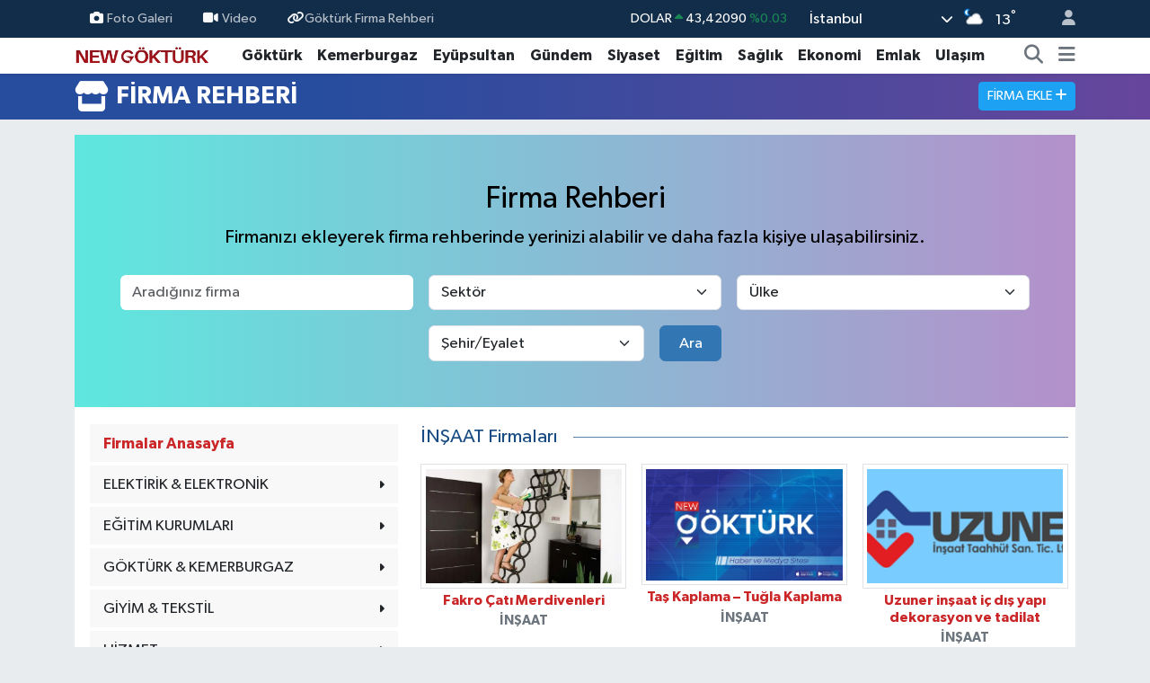

--- FILE ---
content_type: text/html; charset=UTF-8
request_url: https://www.newgokturk.com/rehber/kategori/insaat
body_size: 21904
content:
<!DOCTYPE html>
<html lang="tr" data-theme="flow">
<head>
<link rel="dns-prefetch" href="//www.newgokturk.com">
<link rel="dns-prefetch" href="//newgokturkcom.teimg.com">
<link rel="dns-prefetch" href="//static.tebilisim.com">
<link rel="dns-prefetch" href="//www.googletagmanager.com">
<link rel="dns-prefetch" href="//news.google.com">
<link rel="dns-prefetch" href="//www.facebook.com">
<link rel="dns-prefetch" href="//www.twitter.com">
<link rel="dns-prefetch" href="//www.instagram.com">
<link rel="dns-prefetch" href="//www.linkedin.com">
<link rel="dns-prefetch" href="//www.youtube.com">
<link rel="dns-prefetch" href="//api.whatsapp.com">
<link rel="dns-prefetch" href="//play.google.com">
<link rel="dns-prefetch" href="//tebilisim.com">
<link rel="dns-prefetch" href="//facebook.com">
<link rel="dns-prefetch" href="//twitter.com">
<link rel="dns-prefetch" href="//www.google.com">

    <meta charset="utf-8">
<title>İNŞAAT Firmaları - New Göktürk Dergisi</title>
<meta name="description" content="İNŞAAT Firmaları">
<link rel="canonical" href="https://www.newgokturk.com/rehber/kategori/insaat">
<meta name="viewport" content="width=device-width,initial-scale=1">
<meta name="X-UA-Compatible" content="IE=edge">
<meta name="robots" content="max-image-preview:large">
<meta name="theme-color" content="#122d4a">
<meta name="apple-itunes-app" content="1207667742">
<meta name="title" content="İNŞAAT Firmaları">
<meta property="og:type" content="article">
<meta property="og:title" content="İNŞAAT Firmaları">
<meta property="og:description" content="İNŞAAT Firmaları">
<meta name="twitter:title" content="İNŞAAT Firmaları">
<meta name="twitter:description" content="İNŞAAT Firmaları">
<link rel="shortcut icon" type="image/x-icon" href="https://newgokturkcom.teimg.com/newgokturk-com/uploads/2026/01/newgokturk-favicon.png">
<link rel="manifest" href="https://www.newgokturk.com/manifest.json?v=6.6.4" />
<link rel="preload" href="https://static.tebilisim.com/flow/assets/css/font-awesome/fa-solid-900.woff2" as="font" type="font/woff2" crossorigin />
<link rel="preload" href="https://static.tebilisim.com/flow/assets/css/font-awesome/fa-brands-400.woff2" as="font" type="font/woff2" crossorigin />
<link rel="preload" href="https://static.tebilisim.com/flow/assets/css/weather-icons/font/weathericons-regular-webfont.woff2" as="font" type="font/woff2" crossorigin />
<link rel="preload" href="https://static.tebilisim.com/flow/vendor/te/fonts/gibson/Gibson-Bold.woff2" as="font" type="font/woff2" crossorigin />
<link rel="preload" href="https://static.tebilisim.com/flow/vendor/te/fonts/gibson/Gibson-BoldItalic.woff2" as="font" type="font/woff2" crossorigin />
<link rel="preload" href="https://static.tebilisim.com/flow/vendor/te/fonts/gibson/Gibson-Italic.woff2" as="font" type="font/woff2" crossorigin />
<link rel="preload" href="https://static.tebilisim.com/flow/vendor/te/fonts/gibson/Gibson-Light.woff2" as="font" type="font/woff2" crossorigin />
<link rel="preload" href="https://static.tebilisim.com/flow/vendor/te/fonts/gibson/Gibson-LightItalic.woff2" as="font" type="font/woff2" crossorigin />
<link rel="preload" href="https://static.tebilisim.com/flow/vendor/te/fonts/gibson/Gibson-SemiBold.woff2" as="font" type="font/woff2" crossorigin />
<link rel="preload" href="https://static.tebilisim.com/flow/vendor/te/fonts/gibson/Gibson-SemiBoldItalic.woff2" as="font" type="font/woff2" crossorigin />
<link rel="preload" href="https://static.tebilisim.com/flow/vendor/te/fonts/gibson/Gibson.woff2" as="font" type="font/woff2" crossorigin />


<link rel="preload" as="style" href="https://static.tebilisim.com/flow/vendor/te/fonts/gibson.css?v=6.6.4">
<link rel="stylesheet" href="https://static.tebilisim.com/flow/vendor/te/fonts/gibson.css?v=6.6.4">

<style>:root {
        --te-link-color: #333;
        --te-link-hover-color: #000;
        --te-font: "Gibson";
        --te-secondary-font: "Gibson";
        --te-h1-font-size: 60px;
        --te-color: #122d4a;
        --te-hover-color: #194c82;
        --mm-ocd-width: 85%!important; /*  Mobil Menü Genişliği */
        --swiper-theme-color: var(--te-color)!important;
        --header-13-color: #ffc107;
    }</style><link rel="preload" as="style" href="https://static.tebilisim.com/flow/assets/vendor/bootstrap/css/bootstrap.min.css?v=6.6.4">
<link rel="stylesheet" href="https://static.tebilisim.com/flow/assets/vendor/bootstrap/css/bootstrap.min.css?v=6.6.4">
<link rel="preload" as="style" href="https://static.tebilisim.com/flow/assets/css/app6.6.4.min.css">
<link rel="stylesheet" href="https://static.tebilisim.com/flow/assets/css/app6.6.4.min.css">



<script type="application/ld+json">{"@context":"https:\/\/schema.org","@type":"WebSite","url":"https:\/\/www.newgokturk.com","potentialAction":{"@type":"SearchAction","target":"https:\/\/www.newgokturk.com\/arama?q={query}","query-input":"required name=query"}}</script>

<script type="application/ld+json">{"@context":"https:\/\/schema.org","@type":"NewsMediaOrganization","url":"https:\/\/www.newgokturk.com","name":"New G\u00f6kt\u00fcrk Dergisi","logo":"https:\/\/newgokturkcom.teimg.com\/newgokturk-com\/uploads\/2026\/01\/newgokturk2026.png","sameAs":["https:\/\/www.facebook.com\/newgokturk","https:\/\/www.twitter.com\/newgokturk","https:\/\/www.linkedin.com\/company\/newgokturk\/?viewAsMember=true","https:\/\/www.youtube.com\/newgokturkdergisi","https:\/\/www.instagram.com\/newgokturk"]}</script>

<script type="application/ld+json">{"@context":"https:\/\/schema.org","@graph":[{"@type":"SiteNavigationElement","name":"Ana Sayfa","url":"https:\/\/www.newgokturk.com","@id":"https:\/\/www.newgokturk.com"},{"@type":"SiteNavigationElement","name":"G\u00f6kt\u00fcrk","url":"https:\/\/www.newgokturk.com\/gokturk","@id":"https:\/\/www.newgokturk.com\/gokturk"},{"@type":"SiteNavigationElement","name":"Kemerburgaz","url":"https:\/\/www.newgokturk.com\/kemerburgaz","@id":"https:\/\/www.newgokturk.com\/kemerburgaz"},{"@type":"SiteNavigationElement","name":"Ula\u015f\u0131m","url":"https:\/\/www.newgokturk.com\/ulasim","@id":"https:\/\/www.newgokturk.com\/ulasim"},{"@type":"SiteNavigationElement","name":"Sa\u011fl\u0131k","url":"https:\/\/www.newgokturk.com\/saglik","@id":"https:\/\/www.newgokturk.com\/saglik"},{"@type":"SiteNavigationElement","name":"K\u00fclt\u00fcr Sanat","url":"https:\/\/www.newgokturk.com\/kultur-sanat","@id":"https:\/\/www.newgokturk.com\/kultur-sanat"},{"@type":"SiteNavigationElement","name":"E\u011fitim","url":"https:\/\/www.newgokturk.com\/egitim","@id":"https:\/\/www.newgokturk.com\/egitim"},{"@type":"SiteNavigationElement","name":"Teknoloji","url":"https:\/\/www.newgokturk.com\/teknoloji","@id":"https:\/\/www.newgokturk.com\/teknoloji"},{"@type":"SiteNavigationElement","name":"Spor","url":"https:\/\/www.newgokturk.com\/spor","@id":"https:\/\/www.newgokturk.com\/spor"},{"@type":"SiteNavigationElement","name":"G\u00fcndem","url":"https:\/\/www.newgokturk.com\/gundem","@id":"https:\/\/www.newgokturk.com\/gundem"},{"@type":"SiteNavigationElement","name":"Ey\u00fcpsultan","url":"https:\/\/www.newgokturk.com\/eyupsultan","@id":"https:\/\/www.newgokturk.com\/eyupsultan"},{"@type":"SiteNavigationElement","name":"Siyaset","url":"https:\/\/www.newgokturk.com\/siyaset","@id":"https:\/\/www.newgokturk.com\/siyaset"},{"@type":"SiteNavigationElement","name":"Kad\u0131n","url":"https:\/\/www.newgokturk.com\/kadin","@id":"https:\/\/www.newgokturk.com\/kadin"},{"@type":"SiteNavigationElement","name":"Etkinlik","url":"https:\/\/www.newgokturk.com\/etkinlik","@id":"https:\/\/www.newgokturk.com\/etkinlik"},{"@type":"SiteNavigationElement","name":"Yemek","url":"https:\/\/www.newgokturk.com\/yemek","@id":"https:\/\/www.newgokturk.com\/yemek"},{"@type":"SiteNavigationElement","name":"Magazin","url":"https:\/\/www.newgokturk.com\/magazin","@id":"https:\/\/www.newgokturk.com\/magazin"},{"@type":"SiteNavigationElement","name":"Emlak","url":"https:\/\/www.newgokturk.com\/emlak","@id":"https:\/\/www.newgokturk.com\/emlak"},{"@type":"SiteNavigationElement","name":"Trend","url":"https:\/\/www.newgokturk.com\/trend","@id":"https:\/\/www.newgokturk.com\/trend"},{"@type":"SiteNavigationElement","name":"Sinema","url":"https:\/\/www.newgokturk.com\/sinema","@id":"https:\/\/www.newgokturk.com\/sinema"},{"@type":"SiteNavigationElement","name":"Bah\u00e7ek\u00f6y","url":"https:\/\/www.newgokturk.com\/bahcekoy","@id":"https:\/\/www.newgokturk.com\/bahcekoy"},{"@type":"SiteNavigationElement","name":"Sar\u0131yer","url":"https:\/\/www.newgokturk.com\/sariyer","@id":"https:\/\/www.newgokturk.com\/sariyer"},{"@type":"SiteNavigationElement","name":"Ekonomi","url":"https:\/\/www.newgokturk.com\/ekonomi","@id":"https:\/\/www.newgokturk.com\/ekonomi"},{"@type":"SiteNavigationElement","name":"D\u00fcnya","url":"https:\/\/www.newgokturk.com\/dunya","@id":"https:\/\/www.newgokturk.com\/dunya"},{"@type":"SiteNavigationElement","name":"Ka\u011f\u0131thane","url":"https:\/\/www.newgokturk.com\/kagithane","@id":"https:\/\/www.newgokturk.com\/kagithane"},{"@type":"SiteNavigationElement","name":"\u015ei\u015fli","url":"https:\/\/www.newgokturk.com\/sisli","@id":"https:\/\/www.newgokturk.com\/sisli"},{"@type":"SiteNavigationElement","name":"Gaziosmanpa\u015fa","url":"https:\/\/www.newgokturk.com\/gaziosmanpasa","@id":"https:\/\/www.newgokturk.com\/gaziosmanpasa"},{"@type":"SiteNavigationElement","name":"Ya\u015fam","url":"https:\/\/www.newgokturk.com\/yasam","@id":"https:\/\/www.newgokturk.com\/yasam"},{"@type":"SiteNavigationElement","name":"Otomobil","url":"https:\/\/www.newgokturk.com\/otomobil","@id":"https:\/\/www.newgokturk.com\/otomobil"},{"@type":"SiteNavigationElement","name":"Dergi","url":"https:\/\/www.newgokturk.com\/dergi","@id":"https:\/\/www.newgokturk.com\/dergi"},{"@type":"SiteNavigationElement","name":"Arnavutk\u00f6y","url":"https:\/\/www.newgokturk.com\/arnavutkoy","@id":"https:\/\/www.newgokturk.com\/arnavutkoy"},{"@type":"SiteNavigationElement","name":"Kullan\u0131m ve Gizlilik \u015eartlar\u0131","url":"https:\/\/www.newgokturk.com\/kullanim-ve-gizlilik-sartlari","@id":"https:\/\/www.newgokturk.com\/kullanim-ve-gizlilik-sartlari"},{"@type":"SiteNavigationElement","name":"G\u00f6kt\u00fcrk Otob\u00fcs Saatleri","url":"https:\/\/www.newgokturk.com\/gokturk-otobus-saatleri","@id":"https:\/\/www.newgokturk.com\/gokturk-otobus-saatleri"},{"@type":"SiteNavigationElement","name":"Kemerburgaz Semt Poliklini\u011fi","url":"https:\/\/www.newgokturk.com\/kemerburgaz-semt-poliklinigi","@id":"https:\/\/www.newgokturk.com\/kemerburgaz-semt-poliklinigi"},{"@type":"SiteNavigationElement","name":"G\u00f6kt\u00fcrk Dergi","url":"https:\/\/www.newgokturk.com\/gokturk-dergi","@id":"https:\/\/www.newgokturk.com\/gokturk-dergi"},{"@type":"SiteNavigationElement","name":"Kemerburgaz Dergi","url":"https:\/\/www.newgokturk.com\/kemerburgaz-dergi","@id":"https:\/\/www.newgokturk.com\/kemerburgaz-dergi"},{"@type":"SiteNavigationElement","name":"New G\u00f6kt\u00fcrk Dergisi","url":"https:\/\/www.newgokturk.com\/new-gokturk-dergisi","@id":"https:\/\/www.newgokturk.com\/new-gokturk-dergisi"},{"@type":"SiteNavigationElement","name":"48 KA Kemeburgaz Arnavutk\u00f6y","url":"https:\/\/www.newgokturk.com\/48-ka-kemeburgaz-arnavutkoy","@id":"https:\/\/www.newgokturk.com\/48-ka-kemeburgaz-arnavutkoy"},{"@type":"SiteNavigationElement","name":"48E G\u00d6KT\u00dcRK-EM\u0130N\u00d6N\u00dc","url":"https:\/\/www.newgokturk.com\/48e-gokturk-eminonu","@id":"https:\/\/www.newgokturk.com\/48e-gokturk-eminonu"},{"@type":"SiteNavigationElement","name":"48KA KEMERBURGAZ-ARNAVUTK\u00d6Y","url":"https:\/\/www.newgokturk.com\/48ka-kemerburgaz-arnavutkoy","@id":"https:\/\/www.newgokturk.com\/48ka-kemerburgaz-arnavutkoy"},{"@type":"SiteNavigationElement","name":"48A G\u00d6KT\u00dcRK - KAZLI\u00c7E\u015eME","url":"https:\/\/www.newgokturk.com\/48a-gokturk-kazlicesme","@id":"https:\/\/www.newgokturk.com\/48a-gokturk-kazlicesme"},{"@type":"SiteNavigationElement","name":"48L G\u00d6KT\u00dcRK - 4. LEVENT","url":"https:\/\/www.newgokturk.com\/48l-gokturk-4-levent","@id":"https:\/\/www.newgokturk.com\/48l-gokturk-4-levent"},{"@type":"SiteNavigationElement","name":"48K KEMERBURGAZ - A\u011eA\u00c7LI K\u00d6Y\u00dc","url":"https:\/\/www.newgokturk.com\/48k-kemerburgaz-agacli-koyu","@id":"https:\/\/www.newgokturk.com\/48k-kemerburgaz-agacli-koyu"},{"@type":"SiteNavigationElement","name":"48P KEMERBURGAZ- AKPINAR","url":"https:\/\/www.newgokturk.com\/48p-kemerburgaz-akpinar","@id":"https:\/\/www.newgokturk.com\/48p-kemerburgaz-akpinar"},{"@type":"SiteNavigationElement","name":"D2 KEMERBURGAZ - BE\u015e\u0130KTA\u015e","url":"https:\/\/www.newgokturk.com\/d2-kemerburgaz-besiktas","@id":"https:\/\/www.newgokturk.com\/d2-kemerburgaz-besiktas"},{"@type":"SiteNavigationElement","name":"48 G\u00d6KT\u00dcRK - MEC\u0130D\u0130YEK\u00d6Y","url":"https:\/\/www.newgokturk.com\/48-gokturk-mecidiyekoy","@id":"https:\/\/www.newgokturk.com\/48-gokturk-mecidiyekoy"},{"@type":"SiteNavigationElement","name":"G\u00f6kt\u00fcrk Billboard Kiralama","url":"https:\/\/www.newgokturk.com\/gokturk-billboard-kiralama","@id":"https:\/\/www.newgokturk.com\/gokturk-billboard-kiralama"},{"@type":"SiteNavigationElement","name":"G\u00f6kt\u00fcrk Okullar\u0131","url":"https:\/\/www.newgokturk.com\/gokturk-okullari","@id":"https:\/\/www.newgokturk.com\/gokturk-okullari"},{"@type":"SiteNavigationElement","name":"48L G\u00d6KT\u00dcRK - 4.LEVENT METRO \u0130ETT Otob\u00fcs Sefer Bilgileri","url":"https:\/\/www.newgokturk.com\/48l-gokturk-4levent-metro-iett-otobus-sefer-bilgileri","@id":"https:\/\/www.newgokturk.com\/48l-gokturk-4levent-metro-iett-otobus-sefer-bilgileri"},{"@type":"SiteNavigationElement","name":"\u0130leti\u015fim","url":"https:\/\/www.newgokturk.com\/iletisim","@id":"https:\/\/www.newgokturk.com\/iletisim"},{"@type":"SiteNavigationElement","name":"Gizlilik S\u00f6zle\u015fmesi","url":"https:\/\/www.newgokturk.com\/gizlilik-sozlesmesi","@id":"https:\/\/www.newgokturk.com\/gizlilik-sozlesmesi"},{"@type":"SiteNavigationElement","name":"Hizmet \u015eartlar\u0131","url":"https:\/\/www.newgokturk.com\/hizmet-sartlari","@id":"https:\/\/www.newgokturk.com\/hizmet-sartlari"},{"@type":"SiteNavigationElement","name":"Yazarlar","url":"https:\/\/www.newgokturk.com\/yazarlar","@id":"https:\/\/www.newgokturk.com\/yazarlar"},{"@type":"SiteNavigationElement","name":"Foto Galeri","url":"https:\/\/www.newgokturk.com\/foto-galeri","@id":"https:\/\/www.newgokturk.com\/foto-galeri"},{"@type":"SiteNavigationElement","name":"Video Galeri","url":"https:\/\/www.newgokturk.com\/video","@id":"https:\/\/www.newgokturk.com\/video"},{"@type":"SiteNavigationElement","name":"Biyografiler","url":"https:\/\/www.newgokturk.com\/biyografi","@id":"https:\/\/www.newgokturk.com\/biyografi"},{"@type":"SiteNavigationElement","name":"Firma Rehberi","url":"https:\/\/www.newgokturk.com\/rehber","@id":"https:\/\/www.newgokturk.com\/rehber"},{"@type":"SiteNavigationElement","name":"Seri \u0130lanlar","url":"https:\/\/www.newgokturk.com\/ilan","@id":"https:\/\/www.newgokturk.com\/ilan"},{"@type":"SiteNavigationElement","name":"Vefatlar","url":"https:\/\/www.newgokturk.com\/vefat","@id":"https:\/\/www.newgokturk.com\/vefat"},{"@type":"SiteNavigationElement","name":"R\u00f6portajlar","url":"https:\/\/www.newgokturk.com\/roportaj","@id":"https:\/\/www.newgokturk.com\/roportaj"},{"@type":"SiteNavigationElement","name":"Anketler","url":"https:\/\/www.newgokturk.com\/anketler","@id":"https:\/\/www.newgokturk.com\/anketler"},{"@type":"SiteNavigationElement","name":"Obshtina Nikopol Bug\u00fcn, Yar\u0131n ve 1 Haftal\u0131k Hava Durumu Tahmini","url":"https:\/\/www.newgokturk.com\/obshtina-nikopol-hava-durumu","@id":"https:\/\/www.newgokturk.com\/obshtina-nikopol-hava-durumu"},{"@type":"SiteNavigationElement","name":"Obshtina Nikopol Namaz Vakitleri","url":"https:\/\/www.newgokturk.com\/obshtina-nikopol-namaz-vakitleri","@id":"https:\/\/www.newgokturk.com\/obshtina-nikopol-namaz-vakitleri"},{"@type":"SiteNavigationElement","name":"Puan Durumu ve Fikst\u00fcr","url":"https:\/\/www.newgokturk.com\/futbol\/st-super-lig-puan-durumu-ve-fikstur","@id":"https:\/\/www.newgokturk.com\/futbol\/st-super-lig-puan-durumu-ve-fikstur"}]}</script>






<script async src="https://www.googletagmanager.com/gtag/js?id=UA-51444366-1" type="02beaa5f76fe34e94459004b-text/javascript"></script>
<script type="02beaa5f76fe34e94459004b-text/javascript">
  window.dataLayer = window.dataLayer || [];
  function gtag(){dataLayer.push(arguments);}
  gtag('js', new Date());

  gtag('config', 'UA-51444366-1');
</script>

<script async type="02beaa5f76fe34e94459004b-application/javascript" src="https://news.google.com/swg/js/v1/swg-basic.js"></script>
<script type="02beaa5f76fe34e94459004b-text/javascript">
(self.SWG_BASIC = self.SWG_BASIC || []).push( basicSubscriptions => {
basicSubscriptions.init({
type: "NewsArticle",

<meta name="facebook-domain-verification" content="l7lk2dr4wbul8q2w0bb6g801excb6q" />
isPartOfType: ["Product"],
isPartOfProductId: "CAowu6P8Cg:openaccess",
clientOptions: { theme: "light", lang: "tr" },
});
});
</script>



<script async data-cfasync="false"
	src="https://www.googletagmanager.com/gtag/js?id=UA-51444366-1"></script>
<script data-cfasync="false">
	window.dataLayer = window.dataLayer || [];
	  function gtag(){dataLayer.push(arguments);}
	  gtag('js', new Date());
	  gtag('config', 'UA-51444366-1');
</script>




</head>




<body class="d-flex flex-column min-vh-100">

    
    

    <header class="header-4">
    <div class="top-header d-none d-lg-block">
        <div class="container">
            <div class="d-flex justify-content-between align-items-center">

                <ul  class="top-menu nav small sticky-top">
        <li class="nav-item   ">
        <a href="/foto-galeri" class="nav-link pe-3" target="_self" title="Foto Galeri"><i class="fa fa-camera me-1 text-light mr-1"></i>Foto Galeri</a>
        
    </li>
        <li class="nav-item   ">
        <a href="/video" class="nav-link pe-3" target="_self" title="Video"><i class="fa fa-video me-1 text-light mr-1"></i>Video</a>
        
    </li>
        <li class="nav-item   ">
        <a href="https://www.newgokturk.com/firma-rehberi/" class="nav-link pe-3" target="_self" title="Göktürk Firma Rehberi"><i class="fa fa-link text-light mr-1"></i>Göktürk Firma Rehberi</a>
        
    </li>
    </ul>


                                    <div class="position-relative overflow-hidden ms-auto text-end" style="height: 36px;">
                        <!-- PİYASALAR -->
        <div class="newsticker mini small">
        <ul class="newsticker__list list-unstyled" data-header="4">
            <li class="newsticker__item col dolar">DOLAR
                <span class="text-success"><i class="fa fa-caret-up"></i></span>
                <span class="value">43,42090</span>
                <span class="text-success">%0.03</span>
            </li>
            <li class="newsticker__item col euro">EURO
                <span class="text-danger"><i class="fa fa-caret-down"></i></span>
                <span class="value">51,96190</span>
                <span class="text-danger">%-0.57</span>
            </li>
            <li class="newsticker__item col euro">STERLİN
                <span class="text-danger"><i class="fa fa-caret-down"></i></span>
                <span class="value">59,83180</span>
                <span class="text-danger">%-0.44</span>
            </li>
            <li class="newsticker__item col altin">G.ALTIN
                <span class="text-success"><i class="fa fa-caret-up"></i></span>
                <span class="value">7345,48000</span>
                <span class="text-success">%2.36</span>
            </li>
            <li class="newsticker__item col bist">BİST100
                <span class="text-success"><i class="fa fa-caret-up"></i></span>
                <span class="value">13.448,00</span>
                <span class="text-success">%260</span>
            </li>
            <li class="newsticker__item col btc">BITCOIN
                <span class="text-success"><i class="fa fa-caret-up"></i></span>
                <span class="value">90.104,13</span>
                <span class="text-success">%2.57</span>
            </li>
        </ul>
    </div>
    

                    </div>
                    <div class="d-flex justify-content-end align-items-center text-light ms-4 weather-widget mini">
                        <!-- HAVA DURUMU -->

<input type="hidden" name="widget_setting_weathercity" value="41.16343020,28.76644080" />

            <div class="weather d-none d-xl-block me-2" data-header="4">
            <div class="custom-selectbox text-white" onclick="if (!window.__cfRLUnblockHandlers) return false; toggleDropdown(this)" style="width: 100%" data-cf-modified-02beaa5f76fe34e94459004b-="">
    <div class="d-flex justify-content-between align-items-center">
        <span style="">İstanbul</span>
        <i class="fas fa-chevron-down" style="font-size: 14px"></i>
    </div>
    <ul class="bg-white text-dark overflow-widget" style="min-height: 100px; max-height: 300px">
                        <li>
            <a href="https://www.newgokturk.com/adana-hava-durumu" title="Adana Hava Durumu" class="text-dark">
                Adana
            </a>
        </li>
                        <li>
            <a href="https://www.newgokturk.com/adiyaman-hava-durumu" title="Adıyaman Hava Durumu" class="text-dark">
                Adıyaman
            </a>
        </li>
                        <li>
            <a href="https://www.newgokturk.com/afyonkarahisar-hava-durumu" title="Afyonkarahisar Hava Durumu" class="text-dark">
                Afyonkarahisar
            </a>
        </li>
                        <li>
            <a href="https://www.newgokturk.com/agri-hava-durumu" title="Ağrı Hava Durumu" class="text-dark">
                Ağrı
            </a>
        </li>
                        <li>
            <a href="https://www.newgokturk.com/aksaray-hava-durumu" title="Aksaray Hava Durumu" class="text-dark">
                Aksaray
            </a>
        </li>
                        <li>
            <a href="https://www.newgokturk.com/amasya-hava-durumu" title="Amasya Hava Durumu" class="text-dark">
                Amasya
            </a>
        </li>
                        <li>
            <a href="https://www.newgokturk.com/ankara-hava-durumu" title="Ankara Hava Durumu" class="text-dark">
                Ankara
            </a>
        </li>
                        <li>
            <a href="https://www.newgokturk.com/antalya-hava-durumu" title="Antalya Hava Durumu" class="text-dark">
                Antalya
            </a>
        </li>
                        <li>
            <a href="https://www.newgokturk.com/ardahan-hava-durumu" title="Ardahan Hava Durumu" class="text-dark">
                Ardahan
            </a>
        </li>
                        <li>
            <a href="https://www.newgokturk.com/artvin-hava-durumu" title="Artvin Hava Durumu" class="text-dark">
                Artvin
            </a>
        </li>
                        <li>
            <a href="https://www.newgokturk.com/aydin-hava-durumu" title="Aydın Hava Durumu" class="text-dark">
                Aydın
            </a>
        </li>
                        <li>
            <a href="https://www.newgokturk.com/balikesir-hava-durumu" title="Balıkesir Hava Durumu" class="text-dark">
                Balıkesir
            </a>
        </li>
                        <li>
            <a href="https://www.newgokturk.com/bartin-hava-durumu" title="Bartın Hava Durumu" class="text-dark">
                Bartın
            </a>
        </li>
                        <li>
            <a href="https://www.newgokturk.com/batman-hava-durumu" title="Batman Hava Durumu" class="text-dark">
                Batman
            </a>
        </li>
                        <li>
            <a href="https://www.newgokturk.com/bayburt-hava-durumu" title="Bayburt Hava Durumu" class="text-dark">
                Bayburt
            </a>
        </li>
                        <li>
            <a href="https://www.newgokturk.com/bilecik-hava-durumu" title="Bilecik Hava Durumu" class="text-dark">
                Bilecik
            </a>
        </li>
                        <li>
            <a href="https://www.newgokturk.com/bingol-hava-durumu" title="Bingöl Hava Durumu" class="text-dark">
                Bingöl
            </a>
        </li>
                        <li>
            <a href="https://www.newgokturk.com/bitlis-hava-durumu" title="Bitlis Hava Durumu" class="text-dark">
                Bitlis
            </a>
        </li>
                        <li>
            <a href="https://www.newgokturk.com/bolu-hava-durumu" title="Bolu Hava Durumu" class="text-dark">
                Bolu
            </a>
        </li>
                        <li>
            <a href="https://www.newgokturk.com/burdur-hava-durumu" title="Burdur Hava Durumu" class="text-dark">
                Burdur
            </a>
        </li>
                        <li>
            <a href="https://www.newgokturk.com/bursa-hava-durumu" title="Bursa Hava Durumu" class="text-dark">
                Bursa
            </a>
        </li>
                        <li>
            <a href="https://www.newgokturk.com/canakkale-hava-durumu" title="Çanakkale Hava Durumu" class="text-dark">
                Çanakkale
            </a>
        </li>
                        <li>
            <a href="https://www.newgokturk.com/cankiri-hava-durumu" title="Çankırı Hava Durumu" class="text-dark">
                Çankırı
            </a>
        </li>
                        <li>
            <a href="https://www.newgokturk.com/corum-hava-durumu" title="Çorum Hava Durumu" class="text-dark">
                Çorum
            </a>
        </li>
                        <li>
            <a href="https://www.newgokturk.com/denizli-hava-durumu" title="Denizli Hava Durumu" class="text-dark">
                Denizli
            </a>
        </li>
                        <li>
            <a href="https://www.newgokturk.com/diyarbakir-hava-durumu" title="Diyarbakır Hava Durumu" class="text-dark">
                Diyarbakır
            </a>
        </li>
                        <li>
            <a href="https://www.newgokturk.com/duzce-hava-durumu" title="Düzce Hava Durumu" class="text-dark">
                Düzce
            </a>
        </li>
                        <li>
            <a href="https://www.newgokturk.com/edirne-hava-durumu" title="Edirne Hava Durumu" class="text-dark">
                Edirne
            </a>
        </li>
                        <li>
            <a href="https://www.newgokturk.com/elazig-hava-durumu" title="Elazığ Hava Durumu" class="text-dark">
                Elazığ
            </a>
        </li>
                        <li>
            <a href="https://www.newgokturk.com/erzincan-hava-durumu" title="Erzincan Hava Durumu" class="text-dark">
                Erzincan
            </a>
        </li>
                        <li>
            <a href="https://www.newgokturk.com/erzurum-hava-durumu" title="Erzurum Hava Durumu" class="text-dark">
                Erzurum
            </a>
        </li>
                        <li>
            <a href="https://www.newgokturk.com/eskisehir-hava-durumu" title="Eskişehir Hava Durumu" class="text-dark">
                Eskişehir
            </a>
        </li>
                        <li>
            <a href="https://www.newgokturk.com/gaziantep-hava-durumu" title="Gaziantep Hava Durumu" class="text-dark">
                Gaziantep
            </a>
        </li>
                        <li>
            <a href="https://www.newgokturk.com/giresun-hava-durumu" title="Giresun Hava Durumu" class="text-dark">
                Giresun
            </a>
        </li>
                        <li>
            <a href="https://www.newgokturk.com/gumushane-hava-durumu" title="Gümüşhane Hava Durumu" class="text-dark">
                Gümüşhane
            </a>
        </li>
                        <li>
            <a href="https://www.newgokturk.com/hakkari-hava-durumu" title="Hakkâri Hava Durumu" class="text-dark">
                Hakkâri
            </a>
        </li>
                        <li>
            <a href="https://www.newgokturk.com/hatay-hava-durumu" title="Hatay Hava Durumu" class="text-dark">
                Hatay
            </a>
        </li>
                        <li>
            <a href="https://www.newgokturk.com/igdir-hava-durumu" title="Iğdır Hava Durumu" class="text-dark">
                Iğdır
            </a>
        </li>
                        <li>
            <a href="https://www.newgokturk.com/isparta-hava-durumu" title="Isparta Hava Durumu" class="text-dark">
                Isparta
            </a>
        </li>
                        <li>
            <a href="https://www.newgokturk.com/istanbul-hava-durumu" title="İstanbul Hava Durumu" class="text-dark">
                İstanbul
            </a>
        </li>
                        <li>
            <a href="https://www.newgokturk.com/izmir-hava-durumu" title="İzmir Hava Durumu" class="text-dark">
                İzmir
            </a>
        </li>
                        <li>
            <a href="https://www.newgokturk.com/kahramanmaras-hava-durumu" title="Kahramanmaraş Hava Durumu" class="text-dark">
                Kahramanmaraş
            </a>
        </li>
                        <li>
            <a href="https://www.newgokturk.com/karabuk-hava-durumu" title="Karabük Hava Durumu" class="text-dark">
                Karabük
            </a>
        </li>
                        <li>
            <a href="https://www.newgokturk.com/karaman-hava-durumu" title="Karaman Hava Durumu" class="text-dark">
                Karaman
            </a>
        </li>
                        <li>
            <a href="https://www.newgokturk.com/kars-hava-durumu" title="Kars Hava Durumu" class="text-dark">
                Kars
            </a>
        </li>
                        <li>
            <a href="https://www.newgokturk.com/kastamonu-hava-durumu" title="Kastamonu Hava Durumu" class="text-dark">
                Kastamonu
            </a>
        </li>
                        <li>
            <a href="https://www.newgokturk.com/kayseri-hava-durumu" title="Kayseri Hava Durumu" class="text-dark">
                Kayseri
            </a>
        </li>
                        <li>
            <a href="https://www.newgokturk.com/kilis-hava-durumu" title="Kilis Hava Durumu" class="text-dark">
                Kilis
            </a>
        </li>
                        <li>
            <a href="https://www.newgokturk.com/kirikkale-hava-durumu" title="Kırıkkale Hava Durumu" class="text-dark">
                Kırıkkale
            </a>
        </li>
                        <li>
            <a href="https://www.newgokturk.com/kirklareli-hava-durumu" title="Kırklareli Hava Durumu" class="text-dark">
                Kırklareli
            </a>
        </li>
                        <li>
            <a href="https://www.newgokturk.com/kirsehir-hava-durumu" title="Kırşehir Hava Durumu" class="text-dark">
                Kırşehir
            </a>
        </li>
                        <li>
            <a href="https://www.newgokturk.com/kocaeli-hava-durumu" title="Kocaeli Hava Durumu" class="text-dark">
                Kocaeli
            </a>
        </li>
                        <li>
            <a href="https://www.newgokturk.com/konya-hava-durumu" title="Konya Hava Durumu" class="text-dark">
                Konya
            </a>
        </li>
                        <li>
            <a href="https://www.newgokturk.com/kutahya-hava-durumu" title="Kütahya Hava Durumu" class="text-dark">
                Kütahya
            </a>
        </li>
                        <li>
            <a href="https://www.newgokturk.com/malatya-hava-durumu" title="Malatya Hava Durumu" class="text-dark">
                Malatya
            </a>
        </li>
                        <li>
            <a href="https://www.newgokturk.com/manisa-hava-durumu" title="Manisa Hava Durumu" class="text-dark">
                Manisa
            </a>
        </li>
                        <li>
            <a href="https://www.newgokturk.com/mardin-hava-durumu" title="Mardin Hava Durumu" class="text-dark">
                Mardin
            </a>
        </li>
                        <li>
            <a href="https://www.newgokturk.com/mersin-hava-durumu" title="Mersin Hava Durumu" class="text-dark">
                Mersin
            </a>
        </li>
                        <li>
            <a href="https://www.newgokturk.com/mugla-hava-durumu" title="Muğla Hava Durumu" class="text-dark">
                Muğla
            </a>
        </li>
                        <li>
            <a href="https://www.newgokturk.com/mus-hava-durumu" title="Muş Hava Durumu" class="text-dark">
                Muş
            </a>
        </li>
                        <li>
            <a href="https://www.newgokturk.com/nevsehir-hava-durumu" title="Nevşehir Hava Durumu" class="text-dark">
                Nevşehir
            </a>
        </li>
                        <li>
            <a href="https://www.newgokturk.com/nigde-hava-durumu" title="Niğde Hava Durumu" class="text-dark">
                Niğde
            </a>
        </li>
                        <li>
            <a href="https://www.newgokturk.com/ordu-hava-durumu" title="Ordu Hava Durumu" class="text-dark">
                Ordu
            </a>
        </li>
                        <li>
            <a href="https://www.newgokturk.com/osmaniye-hava-durumu" title="Osmaniye Hava Durumu" class="text-dark">
                Osmaniye
            </a>
        </li>
                        <li>
            <a href="https://www.newgokturk.com/rize-hava-durumu" title="Rize Hava Durumu" class="text-dark">
                Rize
            </a>
        </li>
                        <li>
            <a href="https://www.newgokturk.com/sakarya-hava-durumu" title="Sakarya Hava Durumu" class="text-dark">
                Sakarya
            </a>
        </li>
                        <li>
            <a href="https://www.newgokturk.com/samsun-hava-durumu" title="Samsun Hava Durumu" class="text-dark">
                Samsun
            </a>
        </li>
                        <li>
            <a href="https://www.newgokturk.com/sanliurfa-hava-durumu" title="Şanlıurfa Hava Durumu" class="text-dark">
                Şanlıurfa
            </a>
        </li>
                        <li>
            <a href="https://www.newgokturk.com/siirt-hava-durumu" title="Siirt Hava Durumu" class="text-dark">
                Siirt
            </a>
        </li>
                        <li>
            <a href="https://www.newgokturk.com/sinop-hava-durumu" title="Sinop Hava Durumu" class="text-dark">
                Sinop
            </a>
        </li>
                        <li>
            <a href="https://www.newgokturk.com/sivas-hava-durumu" title="Sivas Hava Durumu" class="text-dark">
                Sivas
            </a>
        </li>
                        <li>
            <a href="https://www.newgokturk.com/sirnak-hava-durumu" title="Şırnak Hava Durumu" class="text-dark">
                Şırnak
            </a>
        </li>
                        <li>
            <a href="https://www.newgokturk.com/tekirdag-hava-durumu" title="Tekirdağ Hava Durumu" class="text-dark">
                Tekirdağ
            </a>
        </li>
                        <li>
            <a href="https://www.newgokturk.com/tokat-hava-durumu" title="Tokat Hava Durumu" class="text-dark">
                Tokat
            </a>
        </li>
                        <li>
            <a href="https://www.newgokturk.com/trabzon-hava-durumu" title="Trabzon Hava Durumu" class="text-dark">
                Trabzon
            </a>
        </li>
                        <li>
            <a href="https://www.newgokturk.com/tunceli-hava-durumu" title="Tunceli Hava Durumu" class="text-dark">
                Tunceli
            </a>
        </li>
                        <li>
            <a href="https://www.newgokturk.com/usak-hava-durumu" title="Uşak Hava Durumu" class="text-dark">
                Uşak
            </a>
        </li>
                        <li>
            <a href="https://www.newgokturk.com/van-hava-durumu" title="Van Hava Durumu" class="text-dark">
                Van
            </a>
        </li>
                        <li>
            <a href="https://www.newgokturk.com/yalova-hava-durumu" title="Yalova Hava Durumu" class="text-dark">
                Yalova
            </a>
        </li>
                        <li>
            <a href="https://www.newgokturk.com/yozgat-hava-durumu" title="Yozgat Hava Durumu" class="text-dark">
                Yozgat
            </a>
        </li>
                        <li>
            <a href="https://www.newgokturk.com/zonguldak-hava-durumu" title="Zonguldak Hava Durumu" class="text-dark">
                Zonguldak
            </a>
        </li>
            </ul>
</div>

        </div>
        <div class="d-none d-xl-block" data-header="4">
            <span class="lead me-2">
                <img src="//cdn.weatherapi.com/weather/64x64/night/116.png" class="condition" width="26" height="26" alt="13" />
            </span>
            <span class="degree text-white">13</span><sup class="text-white">°</sup>
        </div>
    
<div data-location='{"city":"TUXX0014"}' class="d-none"></div>


                    </div>
                                <ul class="nav ms-4">
                    <li class="nav-item ms-2"><a class="nav-link pe-0" href="/member/login" title="Üyelik Girişi" target="_blank"><i class="fa fa-user"></i></a></li>
                </ul>
            </div>
        </div>
    </div>
    <nav class="main-menu navbar navbar-expand-lg bg-white shadow-sm py-1">
        <div class="container">
            <div class="d-lg-none">
                <a href="#menu" title="Ana Menü"><i class="fa fa-bars fa-lg"></i></a>
            </div>
            <div>
                                <a class="navbar-brand me-0" href="/" title="New Göktürk Dergisi">
                    <img src="https://newgokturkcom.teimg.com/newgokturk-com/uploads/2026/01/newgokturk2026.png" alt="New Göktürk Dergisi" width="150" height="40" class="light-mode img-fluid flow-logo">
<img src="https://newgokturkcom.teimg.com/newgokturk-com/uploads/2026/01/newgokturk2026.png" alt="New Göktürk Dergisi" width="150" height="40" class="dark-mode img-fluid flow-logo d-none">

                </a>
                            </div>
            <div class="d-none d-lg-block">
                <ul  class="nav fw-semibold">
        <li class="nav-item   ">
        <a href="/gokturk" class="nav-link nav-link text-dark" target="_self" title="Göktürk">Göktürk</a>
        
    </li>
        <li class="nav-item   ">
        <a href="/kemerburgaz" class="nav-link nav-link text-dark" target="_self" title="Kemerburgaz">Kemerburgaz</a>
        
    </li>
        <li class="nav-item   ">
        <a href="/eyupsultan" class="nav-link nav-link text-dark" target="_self" title="Eyüpsultan">Eyüpsultan</a>
        
    </li>
        <li class="nav-item   ">
        <a href="https://www.newgokturk.com/gundem" class="nav-link nav-link text-dark" target="_self" title="Gündem">Gündem</a>
        
    </li>
        <li class="nav-item   ">
        <a href="/siyaset" class="nav-link nav-link text-dark" target="_self" title="Siyaset">Siyaset</a>
        
    </li>
        <li class="nav-item   ">
        <a href="https://www.newgokturk.com/egitim" class="nav-link nav-link text-dark" target="_self" title="Eğitim">Eğitim</a>
        
    </li>
        <li class="nav-item   ">
        <a href="https://www.newgokturk.com/saglik" class="nav-link nav-link text-dark" target="_self" title="Sağlık">Sağlık</a>
        
    </li>
        <li class="nav-item   ">
        <a href="https://www.newgokturk.com/ekonomi" class="nav-link nav-link text-dark" target="_self" title="Ekonomi">Ekonomi</a>
        
    </li>
        <li class="nav-item   ">
        <a href="https://www.newgokturk.com/emlak" class="nav-link nav-link text-dark" target="_self" title="Emlak">Emlak</a>
        
    </li>
        <li class="nav-item   ">
        <a href="https://www.newgokturk.com/ulasim" class="nav-link nav-link text-dark" target="_self" title="Ulaşım">Ulaşım</a>
        
    </li>
    </ul>

            </div>
            <ul class="navigation-menu nav d-flex align-items-center">
                <li class="nav-item">
                    <a href="/arama" class="nav-link" title="Ara">
                        <i class="fa fa-search fa-lg text-secondary"></i>
                    </a>
                </li>
                
                <li class="nav-item dropdown d-none d-lg-block position-static">
                    <a class="nav-link p-0 ms-2 text-secondary" data-bs-toggle="dropdown" href="#" aria-haspopup="true" aria-expanded="false" title="Ana Menü"><i class="fa fa-bars fa-lg"></i></a>
                    <div class="mega-menu dropdown-menu dropdown-menu-end text-capitalize shadow-lg border-0 rounded-0">

    <div class="row g-3 small p-3">

                <div class="col">
            <div class="extra-sections bg-light p-3 border">
                <a href="https://www.newgokturk.com/istanbul-nobetci-eczaneler" title="Nöbetçi Eczaneler" class="d-block border-bottom pb-2 mb-2" target="_self"><i class="fa-solid fa-capsules me-2"></i>Nöbetçi Eczaneler</a>
<a href="https://www.newgokturk.com/istanbul-hava-durumu" title="Hava Durumu" class="d-block border-bottom pb-2 mb-2" target="_self"><i class="fa-solid fa-cloud-sun me-2"></i>Hava Durumu</a>
<a href="https://www.newgokturk.com/istanbul-namaz-vakitleri" title="Namaz Vakitleri" class="d-block border-bottom pb-2 mb-2" target="_self"><i class="fa-solid fa-mosque me-2"></i>Namaz Vakitleri</a>
<a href="https://www.newgokturk.com/istanbul-trafik-durumu" title="Trafik Durumu" class="d-block border-bottom pb-2 mb-2" target="_self"><i class="fa-solid fa-car me-2"></i>Trafik Durumu</a>
<a href="https://www.newgokturk.com/futbol/super-lig-puan-durumu-ve-fikstur" title="Süper Lig Puan Durumu ve Fikstür" class="d-block border-bottom pb-2 mb-2" target="_self"><i class="fa-solid fa-chart-bar me-2"></i>Süper Lig Puan Durumu ve Fikstür</a>
<a href="https://www.newgokturk.com/tum-mansetler" title="Tüm Manşetler" class="d-block border-bottom pb-2 mb-2" target="_self"><i class="fa-solid fa-newspaper me-2"></i>Tüm Manşetler</a>
<a href="https://www.newgokturk.com/sondakika-haberleri" title="Son Dakika Haberleri" class="d-block border-bottom pb-2 mb-2" target="_self"><i class="fa-solid fa-bell me-2"></i>Son Dakika Haberleri</a>

            </div>
        </div>
        
        <div class="col">
        <a href="/saglik" class="d-block border-bottom  pb-2 mb-2" target="_self" title="Sağlık">Sağlık</a>
            <a href="/dergi" class="d-block border-bottom  pb-2 mb-2" target="_self" title="Dergi">Dergi</a>
            <a href="/trend" class="d-block border-bottom  pb-2 mb-2" target="_self" title="Trend">Trend</a>
            <a href="/kadin" class="d-block border-bottom  pb-2 mb-2" target="_self" title="Kadın">Kadın</a>
            <a href="/gundem" class="d-block border-bottom  pb-2 mb-2" target="_self" title="Gündem">Gündem</a>
            <a href="/magazin" class="d-block border-bottom  pb-2 mb-2" target="_self" title="Magazin">Magazin</a>
            <a href="/yasam" class="d-block  pb-2 mb-2" target="_self" title="Yaşam">Yaşam</a>
        </div><div class="col">
            <a href="/kultur-sanat" class="d-block border-bottom  pb-2 mb-2" target="_self" title="Kültür Sanat">Kültür Sanat</a>
            <a href="/teknoloji" class="d-block border-bottom  pb-2 mb-2" target="_self" title="Teknoloji">Teknoloji</a>
            <a href="/otomobil" class="d-block border-bottom  pb-2 mb-2" target="_self" title="Otomobil">Otomobil</a>
            <a href="https://www.newgokturk.com/egitim" class="d-block border-bottom  pb-2 mb-2" target="_self" title="Eğitim">Eğitim</a>
            <a href="/emlak" class="d-block border-bottom  pb-2 mb-2" target="_self" title="Emlak">Emlak</a>
            <a href="/etkinlik" class="d-block border-bottom  pb-2 mb-2" target="_self" title="Etkinlik">Etkinlik</a>
            <a href="/sinema" class="d-block  pb-2 mb-2" target="_self" title="Sinema">Sinema</a>
        </div><div class="col">
            <a href="/yemek" class="d-block border-bottom  pb-2 mb-2" target="_self" title="Yemek">Yemek</a>
            <a href="/ulasim" class="d-block border-bottom  pb-2 mb-2" target="_self" title="Ulaşım">Ulaşım</a>
            <a href="/bahcekoy" class="d-block border-bottom  pb-2 mb-2" target="_self" title="Bahçeköy">Bahçeköy</a>
            <a href="/sariyer" class="d-block border-bottom  pb-2 mb-2" target="_self" title="Sarıyer">Sarıyer</a>
            <a href="/ekonomi" class="d-block border-bottom  pb-2 mb-2" target="_self" title="Ekonomi">Ekonomi</a>
            <a href="/dunya" class="d-block border-bottom  pb-2 mb-2" target="_self" title="Dünya">Dünya</a>
            <a href="/kagithane" class="d-block  pb-2 mb-2" target="_self" title="Kağıthane">Kağıthane</a>
        </div><div class="col">
            <a href="/sisli" class="d-block border-bottom  pb-2 mb-2" target="_self" title="Şişli">Şişli</a>
            <a href="/gaziosmanpasa" class="d-block border-bottom  pb-2 mb-2" target="_self" title="Gaziosmanpaşa">Gaziosmanpaşa</a>
            <a href="/arnavutkoy" class="d-block border-bottom  pb-2 mb-2" target="_self" title="Arnavutköy">Arnavutköy</a>
        </div>


    </div>

    <div class="p-3 bg-light">
                <a class="me-3"
            href="https://www.facebook.com/newgokturk" target="_blank" rel="nofollow noreferrer noopener"><i class="fab fa-facebook me-2 text-navy"></i> Facebook</a>
                        <a class="me-3"
            href="https://www.twitter.com/newgokturk" target="_blank" rel="nofollow noreferrer noopener"><i class="fab fa-x-twitter "></i> Twitter</a>
                        <a class="me-3"
            href="https://www.instagram.com/newgokturk" target="_blank" rel="nofollow noreferrer noopener"><i class="fab fa-instagram me-2 text-magenta"></i> Instagram</a>
                        <a class="me-3"
            href="https://www.linkedin.com/company/newgokturk/?viewAsMember=true" target="_blank" rel="nofollow noreferrer noopener"><i class="fab fa-linkedin me-2 text-navy"></i> Linkedin</a>
                        <a class="me-3"
            href="https://www.youtube.com/newgokturkdergisi" target="_blank" rel="nofollow noreferrer noopener"><i class="fab fa-youtube me-2 text-danger"></i> Youtube</a>
                                                <a class="" href="https://api.whatsapp.com/send?phone=05304285107" title="Whatsapp" rel="nofollow noreferrer noopener"><i
            class="fab fa-whatsapp me-2 text-navy"></i> WhatsApp İhbar Hattı</a>    </div>

    <div class="mega-menu-footer p-2 bg-te-color">
        <a class="dropdown-item text-white" href="/kunye" title="Künye"><i class="fa fa-id-card me-2"></i> Künye</a>
        <a class="dropdown-item text-white" href="/iletisim" title="İletişim"><i class="fa fa-envelope me-2"></i> İletişim</a>
        <a class="dropdown-item text-white" href="/rss-baglantilari" title="RSS Bağlantıları"><i class="fa fa-rss me-2"></i> RSS Bağlantıları</a>
        <a class="dropdown-item text-white" href="/member/login" title="Üyelik Girişi"><i class="fa fa-user me-2"></i> Üyelik Girişi</a>
    </div>


</div>

                </li>
            </ul>
        </div>
    </nav>
    <ul  class="mobile-categories d-lg-none list-inline bg-white">
        <li class="list-inline-item">
        <a href="/gokturk" class="text-dark" target="_self" title="Göktürk">
                Göktürk
        </a>
    </li>
        <li class="list-inline-item">
        <a href="/kemerburgaz" class="text-dark" target="_self" title="Kemerburgaz">
                Kemerburgaz
        </a>
    </li>
        <li class="list-inline-item">
        <a href="/eyupsultan" class="text-dark" target="_self" title="Eyüpsultan">
                Eyüpsultan
        </a>
    </li>
        <li class="list-inline-item">
        <a href="https://www.newgokturk.com/gundem" class="text-dark" target="_self" title="Gündem">
                Gündem
        </a>
    </li>
        <li class="list-inline-item">
        <a href="/siyaset" class="text-dark" target="_self" title="Siyaset">
                Siyaset
        </a>
    </li>
        <li class="list-inline-item">
        <a href="https://www.newgokturk.com/egitim" class="text-dark" target="_self" title="Eğitim">
                Eğitim
        </a>
    </li>
        <li class="list-inline-item">
        <a href="https://www.newgokturk.com/saglik" class="text-dark" target="_self" title="Sağlık">
                Sağlık
        </a>
    </li>
        <li class="list-inline-item">
        <a href="https://www.newgokturk.com/ekonomi" class="text-dark" target="_self" title="Ekonomi">
                Ekonomi
        </a>
    </li>
        <li class="list-inline-item">
        <a href="https://www.newgokturk.com/emlak" class="text-dark" target="_self" title="Emlak">
                Emlak
        </a>
    </li>
        <li class="list-inline-item">
        <a href="https://www.newgokturk.com/ulasim" class="text-dark" target="_self" title="Ulaşım">
                Ulaşım
        </a>
    </li>
    </ul>


</header>






<main class="businesscategory overflow-hidden" style="min-height: 300px">
    <div class="firm-guide-detail te_pagination">

    <div class="page-header py-2   mb-3  bg-gradient-purple text-uppercase" style=""  id="firm-guide-header" >
    <div class="container d-flex justify-content-between align-items-center">
        <div class="d-flex align-items-center">
                            <i class="fa fa-store me-2 me-2 fa-2x text-white"></i>
                                    <h1 class="text-white h3 m-0 text-truncate">Firma Rehberi</h1>
        </div>
        <div class="d-flex flex-nowrap">
            <a href="/rehber/ekle"  class="btn btn-blue btn-sm">Firma Ekle <i class="fa fa-plus"></i></a>
<script type="02beaa5f76fe34e94459004b-text/javascript">
  $(function () {
    $('[data-toggle="popover"]').popover({
      trigger: 'hover',
      placement: 'top' 
    });
  });
</script>
        </div>
    </div>
</div>




    <div class="container">
        

        <div class="firm-guide my-3 bg-white">
            <div class="firm-search p-5 bg-gradient-turquaz text-center text-black">
    <h2>Firma Rehberi</h2>
    <p class="lead">Firmanızı ekleyerek firma rehberinde yerinizi alabilir ve daha fazla kişiye ulaşabilirsiniz.</p>
    <div class="mt-4">
        <form method="GET" action="https://www.newgokturk.com/rehber/ara" accept-charset="UTF-8">
            <div class="row g-3 justify-content-center">
                <div class="col-lg-4 d-grid">
                    <input type="text" class="form-control border-0" placeholder="Aradığınız firma" name="q" value="" autocomplete="off">
                </div>
                <div class="col-lg-4 d-grid">
                    <select class="form-select" name="categories">
                        <option selected value="">Sektör</option>
                                                <option value="131" > ÇEŞİTLİ SEKTÖRLER</option>
                                                <option value="197" >—— AKARYAKIT İSTASYONLARI</option>
                                                <option value="225" >—— Aktar</option>
                                                <option value="218" >—— Ambalaj</option>
                                                <option value="121" >—— ÇİLİNGİR</option>
                                                <option value="195" >—— DANIŞMANLIK</option>
                                                <option value="228" >—— Danışmanlık</option>
                                                <option value="220" >—— Fatura Ödeme Merkezi</option>
                                                <option value="140" >—— HEDİYELİK EŞYA</option>
                                                <option value="215" >—— Kargo</option>
                                                <option value="223" >—— KUYUMCU</option>
                                                <option value="214" >—— Matbaa</option>
                                                <option value="216" >—— oto yıkama</option>
                                                <option value="203" >—— PETSHOP</option>
                                                <option value="212" >—— Polietilen ve plastik çözümler</option>
                                                <option value="196" >—— RENT A CAR</option>
                                                <option value="158" >—— SU İSTASYONLARI</option>
                                                <option value="198" >—— SÜRÜCÜ KURSU</option>
                                                <option value="159" >—— TAKSİLER</option>
                                                <option value="229" >—— Yufkacı</option>
                                                <option value="135" > ÇİÇEK &amp; BAHÇE &amp; PEYZAJ</option>
                                                <option value="189" >—— BOTANİK</option>
                                                <option value="187" >—— ÇİCEKCİ</option>
                                                <option value="188" >—— PEYZAJ</option>
                                                <option value="123" > EĞİTİM KURUMLARI</option>
                                                <option value="122" >—— DERSHANE</option>
                                                <option value="185" >—— DİL KURSLARI</option>
                                                <option value="151" >—— OKULLAR</option>
                                                <option value="211" >—— ÖZEL DERS DANIŞMANLIĞI</option>
                                                <option value="219" >—— Özel Okul</option>
                                                <option value="156" >—— SANAT &amp; ATÖLYE</option>
                                                <option value="164" >—— YUVA VE ANA OKULLARI</option>
                                                <option value="126" > ELEKTİRİK &amp; ELEKTRONİK</option>
                                                <option value="133" >—— BEYAZ EŞYA</option>
                                                <option value="128" >—— EV ÜRÜNLERİ</option>
                                                <option value="230" >—— İletişim</option>
                                                <option value="213" >—— Online Alışveriş</option>
                                                <option value="152" >—— OYUNCAK</option>
                                                <option value="154" >—— PC &amp; TEKNİK SERVİS</option>
                                                <option value="160" >—— TEKNİK SERVİS</option>
                                                <option value="209" >—— TELEKOMÜNİKASYON</option>
                                                <option value="129" > GİYİM &amp; TEKSTİL</option>
                                                <option value="136" >—— AYAKKABI</option>
                                                <option value="186" >—— ÇANTA</option>
                                                <option value="124" >—— DOĞA SPOR MALZEMELERİ</option>
                                                <option value="204" >—— İŞ ELBİSELERİ</option>
                                                <option value="210" >—— KURU TEMİZLEME</option>
                                                <option value="171" >—— MAĞAZALAR</option>
                                                <option value="161" >—— TERZİ</option>
                                                <option value="132" > GÖKTÜRK &amp; KEMERBURGAZ</option>
                                                <option value="137" >—— ALIŞVERİŞ MERKEZLERİ</option>
                                                <option value="206" >—— MOBİLYA DEKORASYON</option>
                                                <option value="201" >—— MOBİLYA MAĞAZASI</option>
                                                <option value="202" >—— MUHASEBE MALİ MÜŞAVİRLİK</option>
                                                <option value="149" >—— MUHTARLIKLAR</option>
                                                <option value="153" >—— ÖNEMLİ TELEFONLAR</option>
                                                <option value="199" >—— SİNEMA</option>
                                                <option value="143" >—— SİTELER</option>
                                                <option value="167" > HİZMET</option>
                                                <option value="231" >—— Avukat</option>
                                                <option value="134" >—— BANKA</option>
                                                <option value="205" >—— FOTOĞRAF</option>
                                                <option value="224" >—— Güzellik Merkezi</option>
                                                <option value="142" >—— KARGO &amp; KURYE</option>
                                                <option value="144" >—— KIRTASİYE &amp; KİTAP</option>
                                                <option value="145" >—— KUAFÖR &amp; SAÇ TASARIM</option>
                                                <option value="146" >—— KURU TEMİZLEME</option>
                                                <option value="147" >—— LOSTRA SALONLARI</option>
                                                <option value="208" >—— TEMİZLİK MALZEMELERİ</option>
                                                <option value="168" > İNŞAAT &amp; EMLAK</option>
                                                <option value="150" >—— DEKORASYON</option>
                                                <option value="127" >—— EMLAK &amp; GAYRİMENKUL</option>
                                                <option value="141" >—— İNŞAAT</option>
                                                <option value="190" >—— NALBUR</option>
                                                <option value="162" >—— TESİSAT</option>
                                                <option value="165" > SAĞLIK</option>
                                                <option value="166" >—— AMBULANS &amp; LABAROTUAR</option>
                                                <option value="138" >—— DİŞ POLİKLİNİĞİ</option>
                                                <option value="125" >—— ECZANELER</option>
                                                <option value="130" >—— GÜZELLİK MERKEZLERi</option>
                                                <option value="139" >—— HASTANE VE POLİKLİNİK</option>
                                                <option value="207" >—— PSİKOLOG</option>
                                                <option value="184" >—— SPA</option>
                                                <option value="163" >—— VETERİNER</option>
                                                <option value="178" > SPOR</option>
                                                <option value="183" >—— ATLI SPOR</option>
                                                <option value="217" >—— Fitness Center</option>
                                                <option value="180" >—— GOLF</option>
                                                <option value="179" >—— PAİNT BALL</option>
                                                <option value="157" >—— SPOR AKTİVİTELERİ</option>
                                                <option value="182" >—— SPOR SALONLARI</option>
                                                <option value="181" >—— TENİS</option>
                                                <option value="191" > TURİZM &amp; SEYAHAT &amp; ACENTA</option>
                                                <option value="194" >—— ACENTALAR</option>
                                                <option value="170" >—— ORGANİZASYON FİRMALARI</option>
                                                <option value="193" >—— SEYAHAT FİRMALARI</option>
                                                <option value="169" >—— SİGORTA</option>
                                                <option value="192" >—— TURİZM</option>
                                                <option value="173" > YEME &amp; İÇME</option>
                                                <option value="175" >—— BAR</option>
                                                <option value="172" >—— CAFE</option>
                                                <option value="200" >—— CATERING</option>
                                                <option value="226" >—— DONDURMACI</option>
                                                <option value="176" >—— FAST FOOD</option>
                                                <option value="222" >—— Kuruyemiş</option>
                                                <option value="177" >—— LOKANTA</option>
                                                <option value="148" >—— MARKET &amp; ŞARKÜTERİ</option>
                                                <option value="174" >—— PASTANE</option>
                                                <option value="155" >—— RESTAURANT </option>
                                                <option value="227" >—— Süper Market</option>
                                                <option value="221" >—— UNLU MAMULLER</option>
                                            </select>
                </div>
                <div class="col-lg-4 d-grid">
                    <select class="form-select" name="country_id" onchange="if (!window.__cfRLUnblockHandlers) return false; getState(this.value,'select[name=state_id]')" required data-cf-modified-02beaa5f76fe34e94459004b-="">
                        <option selected value="">Ülke</option>
                                                <option value="1" >Afghanistan</option>
                                                <option value="2" >Aland Islands</option>
                                                <option value="3" >Albania</option>
                                                <option value="4" >Algeria</option>
                                                <option value="5" >American Samoa</option>
                                                <option value="6" >Andorra</option>
                                                <option value="7" >Angola</option>
                                                <option value="8" >Anguilla</option>
                                                <option value="9" >Antarctica</option>
                                                <option value="10" >Antigua And Barbuda</option>
                                                <option value="11" >Argentina</option>
                                                <option value="12" >Armenia</option>
                                                <option value="13" >Aruba</option>
                                                <option value="14" >Australia</option>
                                                <option value="15" >Austria</option>
                                                <option value="16" >Azerbaijan</option>
                                                <option value="18" >Bahrain</option>
                                                <option value="19" >Bangladesh</option>
                                                <option value="20" >Barbados</option>
                                                <option value="21" >Belarus</option>
                                                <option value="22" >Belgium</option>
                                                <option value="23" >Belize</option>
                                                <option value="24" >Benin</option>
                                                <option value="25" >Bermuda</option>
                                                <option value="26" >Bhutan</option>
                                                <option value="27" >Bolivia</option>
                                                <option value="155" >Bonaire, Sint Eustatius and Saba</option>
                                                <option value="28" >Bosnia and Herzegovina</option>
                                                <option value="29" >Botswana</option>
                                                <option value="30" >Bouvet Island</option>
                                                <option value="31" >Brazil</option>
                                                <option value="32" >British Indian Ocean Territory</option>
                                                <option value="33" >Brunei</option>
                                                <option value="34" >Bulgaria</option>
                                                <option value="35" >Burkina Faso</option>
                                                <option value="36" >Burundi</option>
                                                <option value="37" >Cambodia</option>
                                                <option value="38" >Cameroon</option>
                                                <option value="39" >Canada</option>
                                                <option value="40" >Cape Verde</option>
                                                <option value="41" >Cayman Islands</option>
                                                <option value="42" >Central African Republic</option>
                                                <option value="43" >Chad</option>
                                                <option value="44" >Chile</option>
                                                <option value="45" >China</option>
                                                <option value="46" >Christmas Island</option>
                                                <option value="47" >Cocos (Keeling) Islands</option>
                                                <option value="48" >Colombia</option>
                                                <option value="49" >Comoros</option>
                                                <option value="50" >Congo</option>
                                                <option value="52" >Cook Islands</option>
                                                <option value="53" >Costa Rica</option>
                                                <option value="54" >Cote D&#039;Ivoire (Ivory Coast)</option>
                                                <option value="55" >Croatia</option>
                                                <option value="56" >Cuba</option>
                                                <option value="249" >Curaçao</option>
                                                <option value="57" >Cyprus</option>
                                                <option value="58" >Czech Republic</option>
                                                <option value="51" >Democratic Republic of the Congo</option>
                                                <option value="59" >Denmark</option>
                                                <option value="60" >Djibouti</option>
                                                <option value="61" >Dominica</option>
                                                <option value="62" >Dominican Republic</option>
                                                <option value="63" >East Timor</option>
                                                <option value="64" >Ecuador</option>
                                                <option value="65" >Egypt</option>
                                                <option value="66" >El Salvador</option>
                                                <option value="67" >Equatorial Guinea</option>
                                                <option value="68" >Eritrea</option>
                                                <option value="69" >Estonia</option>
                                                <option value="70" >Ethiopia</option>
                                                <option value="71" >Falkland Islands</option>
                                                <option value="72" >Faroe Islands</option>
                                                <option value="73" >Fiji Islands</option>
                                                <option value="74" >Finland</option>
                                                <option value="75" >France</option>
                                                <option value="76" >French Guiana</option>
                                                <option value="77" >French Polynesia</option>
                                                <option value="78" >French Southern Territories</option>
                                                <option value="79" >Gabon</option>
                                                <option value="80" >Gambia The</option>
                                                <option value="81" >Georgia</option>
                                                <option value="82" >Germany</option>
                                                <option value="83" >Ghana</option>
                                                <option value="84" >Gibraltar</option>
                                                <option value="85" >Greece</option>
                                                <option value="86" >Greenland</option>
                                                <option value="87" >Grenada</option>
                                                <option value="88" >Guadeloupe</option>
                                                <option value="89" >Guam</option>
                                                <option value="90" >Guatemala</option>
                                                <option value="91" >Guernsey and Alderney</option>
                                                <option value="92" >Guinea</option>
                                                <option value="93" >Guinea-Bissau</option>
                                                <option value="94" >Guyana</option>
                                                <option value="95" >Haiti</option>
                                                <option value="96" >Heard Island and McDonald Islands</option>
                                                <option value="97" >Honduras</option>
                                                <option value="98" >Hong Kong S.A.R.</option>
                                                <option value="99" >Hungary</option>
                                                <option value="100" >Iceland</option>
                                                <option value="101" >India</option>
                                                <option value="102" >Indonesia</option>
                                                <option value="103" >Iran</option>
                                                <option value="104" >Iraq</option>
                                                <option value="105" >Ireland</option>
                                                <option value="106" >Israel</option>
                                                <option value="107" >Italy</option>
                                                <option value="108" >Jamaica</option>
                                                <option value="109" >Japan</option>
                                                <option value="110" >Jersey</option>
                                                <option value="111" >Jordan</option>
                                                <option value="112" >Kazakhstan</option>
                                                <option value="113" >Kenya</option>
                                                <option value="114" >Kiribati</option>
                                                <option value="248" >Kosovo</option>
                                                <option value="117" >Kuwait</option>
                                                <option value="118" >Kyrgyzstan</option>
                                                <option value="119" >Laos</option>
                                                <option value="120" >Latvia</option>
                                                <option value="121" >Lebanon</option>
                                                <option value="122" >Lesotho</option>
                                                <option value="123" >Liberia</option>
                                                <option value="124" >Libya</option>
                                                <option value="125" >Liechtenstein</option>
                                                <option value="126" >Lithuania</option>
                                                <option value="127" >Luxembourg</option>
                                                <option value="128" >Macau S.A.R.</option>
                                                <option value="130" >Madagascar</option>
                                                <option value="131" >Malawi</option>
                                                <option value="132" >Malaysia</option>
                                                <option value="133" >Maldives</option>
                                                <option value="134" >Mali</option>
                                                <option value="135" >Malta</option>
                                                <option value="136" >Man (Isle of)</option>
                                                <option value="137" >Marshall Islands</option>
                                                <option value="138" >Martinique</option>
                                                <option value="139" >Mauritania</option>
                                                <option value="140" >Mauritius</option>
                                                <option value="141" >Mayotte</option>
                                                <option value="142" >Mexico</option>
                                                <option value="143" >Micronesia</option>
                                                <option value="144" >Moldova</option>
                                                <option value="145" >Monaco</option>
                                                <option value="146" >Mongolia</option>
                                                <option value="147" >Montenegro</option>
                                                <option value="148" >Montserrat</option>
                                                <option value="149" >Morocco</option>
                                                <option value="150" >Mozambique</option>
                                                <option value="151" >Myanmar</option>
                                                <option value="152" >Namibia</option>
                                                <option value="153" >Nauru</option>
                                                <option value="154" >Nepal</option>
                                                <option value="156" >Netherlands</option>
                                                <option value="157" >New Caledonia</option>
                                                <option value="158" >New Zealand</option>
                                                <option value="159" >Nicaragua</option>
                                                <option value="160" >Niger</option>
                                                <option value="161" >Nigeria</option>
                                                <option value="162" >Niue</option>
                                                <option value="163" >Norfolk Island</option>
                                                <option value="115" >North Korea</option>
                                                <option value="129" >North Macedonia</option>
                                                <option value="164" >Northern Mariana Islands</option>
                                                <option value="165" >Norway</option>
                                                <option value="166" >Oman</option>
                                                <option value="167" >Pakistan</option>
                                                <option value="168" >Palau</option>
                                                <option value="169" >Palestinian Territory Occupied</option>
                                                <option value="170" >Panama</option>
                                                <option value="171" >Papua new Guinea</option>
                                                <option value="172" >Paraguay</option>
                                                <option value="173" >Peru</option>
                                                <option value="174" >Philippines</option>
                                                <option value="175" >Pitcairn Island</option>
                                                <option value="176" >Poland</option>
                                                <option value="177" >Portugal</option>
                                                <option value="178" >Puerto Rico</option>
                                                <option value="179" >Qatar</option>
                                                <option value="180" >Reunion</option>
                                                <option value="181" >Romania</option>
                                                <option value="182" >Russia</option>
                                                <option value="183" >Rwanda</option>
                                                <option value="184" >Saint Helena</option>
                                                <option value="185" >Saint Kitts And Nevis</option>
                                                <option value="186" >Saint Lucia</option>
                                                <option value="187" >Saint Pierre and Miquelon</option>
                                                <option value="188" >Saint Vincent And The Grenadines</option>
                                                <option value="189" >Saint-Barthelemy</option>
                                                <option value="190" >Saint-Martin (French part)</option>
                                                <option value="191" >Samoa</option>
                                                <option value="192" >San Marino</option>
                                                <option value="193" >Sao Tome and Principe</option>
                                                <option value="194" >Saudi Arabia</option>
                                                <option value="195" >Senegal</option>
                                                <option value="196" >Serbia</option>
                                                <option value="197" >Seychelles</option>
                                                <option value="198" >Sierra Leone</option>
                                                <option value="199" >Singapore</option>
                                                <option value="250" >Sint Maarten (Dutch part)</option>
                                                <option value="200" >Slovakia</option>
                                                <option value="201" >Slovenia</option>
                                                <option value="202" >Solomon Islands</option>
                                                <option value="203" >Somalia</option>
                                                <option value="204" >South Africa</option>
                                                <option value="205" >South Georgia</option>
                                                <option value="116" >South Korea</option>
                                                <option value="206" >South Sudan</option>
                                                <option value="207" >Spain</option>
                                                <option value="208" >Sri Lanka</option>
                                                <option value="209" >Sudan</option>
                                                <option value="210" >Suriname</option>
                                                <option value="211" >Svalbard And Jan Mayen Islands</option>
                                                <option value="212" >Swaziland</option>
                                                <option value="213" >Sweden</option>
                                                <option value="214" >Switzerland</option>
                                                <option value="215" >Syria</option>
                                                <option value="216" >Taiwan</option>
                                                <option value="217" >Tajikistan</option>
                                                <option value="218" >Tanzania</option>
                                                <option value="219" >Thailand</option>
                                                <option value="17" >The Bahamas</option>
                                                <option value="220" >Togo</option>
                                                <option value="221" >Tokelau</option>
                                                <option value="222" >Tonga</option>
                                                <option value="223" >Trinidad And Tobago</option>
                                                <option value="224" >Tunisia</option>
                                                <option value="225" >Turkey</option>
                                                <option value="226" >Turkmenistan</option>
                                                <option value="227" >Turks And Caicos Islands</option>
                                                <option value="228" >Tuvalu</option>
                                                <option value="229" >Uganda</option>
                                                <option value="230" >Ukraine</option>
                                                <option value="231" >United Arab Emirates</option>
                                                <option value="232" >United Kingdom</option>
                                                <option value="233" >United States</option>
                                                <option value="234" >United States Minor Outlying Islands</option>
                                                <option value="235" >Uruguay</option>
                                                <option value="236" >Uzbekistan</option>
                                                <option value="237" >Vanuatu</option>
                                                <option value="238" >Vatican City State (Holy See)</option>
                                                <option value="239" >Venezuela</option>
                                                <option value="240" >Vietnam</option>
                                                <option value="241" >Virgin Islands (British)</option>
                                                <option value="242" >Virgin Islands (US)</option>
                                                <option value="243" >Wallis And Futuna Islands</option>
                                                <option value="244" >Western Sahara</option>
                                                <option value="245" >Yemen</option>
                                                <option value="246" >Zambia</option>
                                                <option value="247" >Zimbabwe</option>
                                            </select>
                </div>
                <div class="col-lg-3 d-grid">
                    <select class="form-select" name="state_id">
                        <option selected value="">Şehir/Eyalet</option>
                                            </select>
                </div>
                <div class="col-lg-1 d-grid">
                    <button type="submit" class="btn btn-block btn-primary">Ara</button>
                </div>
            </div>
        </form>
    </div>
</div>
            <div class="row g-3">
                <div class="col-lg-4">
                    <div class="nav-side-menu bg-white py-3 ps-3 d-none d-lg-block">

    <ul class="navbar-nav sidenav list-unstyled" id="navCategory">
        <li class="nav-item active">
            <a class="nav-link fw-bold text-red" href="/rehber" target="_self">Firmalar Anasayfa</a>
        </li>

        
                <li class="nav-item"><a class="nav-link nav-link-collapse "
                href="/rehber/kategori/elektirik-elektronik"  data-bs-toggle="collapse"
                data-bs-target="#altMenu-1"                 title="ELEKTİRİK &amp; ELEKTRONİK">ELEKTİRİK &amp; ELEKTRONİK</a>
                        <ul class="nav-second-level collapse" id="altMenu-1" data-parent="#navCategory">
                <li class="nav-item"><a class="nav-link" href="/rehber/kategori/elektirik-elektronik" title="ELEKTİRİK &amp; ELEKTRONİK"><span class="nav-link-text">ELEKTİRİK &amp; ELEKTRONİK</span></a></li>
                                <li class="nav-item">
                    <a class="nav-link" href="/rehber/kategori/beyaz-esya" title="BEYAZ EŞYA">
                        <span class="nav-link-text">BEYAZ EŞYA</span>
                    </a>
                </li>
                                <li class="nav-item">
                    <a class="nav-link" href="/rehber/kategori/ev-urunleri" title="EV ÜRÜNLERİ">
                        <span class="nav-link-text">EV ÜRÜNLERİ</span>
                    </a>
                </li>
                                <li class="nav-item">
                    <a class="nav-link" href="/rehber/kategori/oyuncak" title="OYUNCAK">
                        <span class="nav-link-text">OYUNCAK</span>
                    </a>
                </li>
                                <li class="nav-item">
                    <a class="nav-link" href="/rehber/kategori/online-alisveris" title="Online Alışveriş">
                        <span class="nav-link-text">Online Alışveriş</span>
                    </a>
                </li>
                                <li class="nav-item">
                    <a class="nav-link" href="/rehber/kategori/pc-teknik-servis" title="PC &amp; TEKNİK SERVİS">
                        <span class="nav-link-text">PC &amp; TEKNİK SERVİS</span>
                    </a>
                </li>
                                <li class="nav-item">
                    <a class="nav-link" href="/rehber/kategori/teknik-servis" title="TEKNİK SERVİS">
                        <span class="nav-link-text">TEKNİK SERVİS</span>
                    </a>
                </li>
                                <li class="nav-item">
                    <a class="nav-link" href="/rehber/kategori/telekomunikasyon" title="TELEKOMÜNİKASYON">
                        <span class="nav-link-text">TELEKOMÜNİKASYON</span>
                    </a>
                </li>
                                <li class="nav-item">
                    <a class="nav-link" href="/rehber/kategori/iletisim" title="İletişim">
                        <span class="nav-link-text">İletişim</span>
                    </a>
                </li>
                            </ul>
                    </li>
                <li class="nav-item"><a class="nav-link nav-link-collapse "
                href="/rehber/kategori/egitim-kurumlari"  data-bs-toggle="collapse"
                data-bs-target="#altMenu-0"                 title="EĞİTİM KURUMLARI">EĞİTİM KURUMLARI</a>
                        <ul class="nav-second-level collapse" id="altMenu-0" data-parent="#navCategory">
                <li class="nav-item"><a class="nav-link" href="/rehber/kategori/egitim-kurumlari" title="EĞİTİM KURUMLARI"><span class="nav-link-text">EĞİTİM KURUMLARI</span></a></li>
                                <li class="nav-item">
                    <a class="nav-link" href="/rehber/kategori/dershane" title="DERSHANE">
                        <span class="nav-link-text">DERSHANE</span>
                    </a>
                </li>
                                <li class="nav-item">
                    <a class="nav-link" href="/rehber/kategori/dil-kurslari" title="DİL KURSLARI">
                        <span class="nav-link-text">DİL KURSLARI</span>
                    </a>
                </li>
                                <li class="nav-item">
                    <a class="nav-link" href="/rehber/kategori/okullar" title="OKULLAR">
                        <span class="nav-link-text">OKULLAR</span>
                    </a>
                </li>
                                <li class="nav-item">
                    <a class="nav-link" href="/rehber/kategori/sanat-atolye" title="SANAT &amp; ATÖLYE">
                        <span class="nav-link-text">SANAT &amp; ATÖLYE</span>
                    </a>
                </li>
                                <li class="nav-item">
                    <a class="nav-link" href="/rehber/kategori/yuva-ve-ana-okullari" title="YUVA VE ANA OKULLARI">
                        <span class="nav-link-text">YUVA VE ANA OKULLARI</span>
                    </a>
                </li>
                                <li class="nav-item">
                    <a class="nav-link" href="/rehber/kategori/ozel-ders-danismanligi" title="ÖZEL DERS DANIŞMANLIĞI">
                        <span class="nav-link-text">ÖZEL DERS DANIŞMANLIĞI</span>
                    </a>
                </li>
                                <li class="nav-item">
                    <a class="nav-link" href="/rehber/kategori/ozel-okul" title="Özel Okul">
                        <span class="nav-link-text">Özel Okul</span>
                    </a>
                </li>
                            </ul>
                    </li>
                <li class="nav-item"><a class="nav-link nav-link-collapse "
                href="/rehber/kategori/gokturk-kemerburgaz"  data-bs-toggle="collapse"
                data-bs-target="#altMenu-4"                 title="GÖKTÜRK &amp; KEMERBURGAZ">GÖKTÜRK &amp; KEMERBURGAZ</a>
                        <ul class="nav-second-level collapse" id="altMenu-4" data-parent="#navCategory">
                <li class="nav-item"><a class="nav-link" href="/rehber/kategori/gokturk-kemerburgaz" title="GÖKTÜRK &amp; KEMERBURGAZ"><span class="nav-link-text">GÖKTÜRK &amp; KEMERBURGAZ</span></a></li>
                                <li class="nav-item">
                    <a class="nav-link" href="/rehber/kategori/alisveris-merkezleri" title="ALIŞVERİŞ MERKEZLERİ">
                        <span class="nav-link-text">ALIŞVERİŞ MERKEZLERİ</span>
                    </a>
                </li>
                                <li class="nav-item">
                    <a class="nav-link" href="/rehber/kategori/mobilya-dekorasyon" title="MOBİLYA DEKORASYON">
                        <span class="nav-link-text">MOBİLYA DEKORASYON</span>
                    </a>
                </li>
                                <li class="nav-item">
                    <a class="nav-link" href="/rehber/kategori/mobilya-magazasi" title="MOBİLYA MAĞAZASI">
                        <span class="nav-link-text">MOBİLYA MAĞAZASI</span>
                    </a>
                </li>
                                <li class="nav-item">
                    <a class="nav-link" href="/rehber/kategori/muhasebe-mali-musavirlik" title="MUHASEBE MALİ MÜŞAVİRLİK">
                        <span class="nav-link-text">MUHASEBE MALİ MÜŞAVİRLİK</span>
                    </a>
                </li>
                                <li class="nav-item">
                    <a class="nav-link" href="/rehber/kategori/muhtarliklar" title="MUHTARLIKLAR">
                        <span class="nav-link-text">MUHTARLIKLAR</span>
                    </a>
                </li>
                                <li class="nav-item">
                    <a class="nav-link" href="/rehber/kategori/sinema" title="SİNEMA">
                        <span class="nav-link-text">SİNEMA</span>
                    </a>
                </li>
                                <li class="nav-item">
                    <a class="nav-link" href="/rehber/kategori/siteler" title="SİTELER">
                        <span class="nav-link-text">SİTELER</span>
                    </a>
                </li>
                                <li class="nav-item">
                    <a class="nav-link" href="/rehber/kategori/onemli-telefonlar" title="ÖNEMLİ TELEFONLAR">
                        <span class="nav-link-text">ÖNEMLİ TELEFONLAR</span>
                    </a>
                </li>
                            </ul>
                    </li>
                <li class="nav-item"><a class="nav-link nav-link-collapse "
                href="/rehber/kategori/giyim-tekstil"  data-bs-toggle="collapse"
                data-bs-target="#altMenu-2"                 title="GİYİM &amp; TEKSTİL">GİYİM &amp; TEKSTİL</a>
                        <ul class="nav-second-level collapse" id="altMenu-2" data-parent="#navCategory">
                <li class="nav-item"><a class="nav-link" href="/rehber/kategori/giyim-tekstil" title="GİYİM &amp; TEKSTİL"><span class="nav-link-text">GİYİM &amp; TEKSTİL</span></a></li>
                                <li class="nav-item">
                    <a class="nav-link" href="/rehber/kategori/ayakkabi" title="AYAKKABI">
                        <span class="nav-link-text">AYAKKABI</span>
                    </a>
                </li>
                                <li class="nav-item">
                    <a class="nav-link" href="/rehber/kategori/doga-spor-malzemeleri" title="DOĞA SPOR MALZEMELERİ">
                        <span class="nav-link-text">DOĞA SPOR MALZEMELERİ</span>
                    </a>
                </li>
                                <li class="nav-item">
                    <a class="nav-link" href="/rehber/kategori/kuru-temizleme-1" title="KURU TEMİZLEME">
                        <span class="nav-link-text">KURU TEMİZLEME</span>
                    </a>
                </li>
                                <li class="nav-item">
                    <a class="nav-link" href="/rehber/kategori/magazalar" title="MAĞAZALAR">
                        <span class="nav-link-text">MAĞAZALAR</span>
                    </a>
                </li>
                                <li class="nav-item">
                    <a class="nav-link" href="/rehber/kategori/terzi" title="TERZİ">
                        <span class="nav-link-text">TERZİ</span>
                    </a>
                </li>
                                <li class="nav-item">
                    <a class="nav-link" href="/rehber/kategori/canta" title="ÇANTA">
                        <span class="nav-link-text">ÇANTA</span>
                    </a>
                </li>
                                <li class="nav-item">
                    <a class="nav-link" href="/rehber/kategori/is-elbiseleri" title="İŞ ELBİSELERİ">
                        <span class="nav-link-text">İŞ ELBİSELERİ</span>
                    </a>
                </li>
                            </ul>
                    </li>
                <li class="nav-item"><a class="nav-link nav-link-collapse "
                href="/rehber/kategori/hizmet"  data-bs-toggle="collapse"
                data-bs-target="#altMenu-7"                 title="HİZMET">HİZMET</a>
                        <ul class="nav-second-level collapse" id="altMenu-7" data-parent="#navCategory">
                <li class="nav-item"><a class="nav-link" href="/rehber/kategori/hizmet" title="HİZMET"><span class="nav-link-text">HİZMET</span></a></li>
                                <li class="nav-item">
                    <a class="nav-link" href="/rehber/kategori/avukat" title="Avukat">
                        <span class="nav-link-text">Avukat</span>
                    </a>
                </li>
                                <li class="nav-item">
                    <a class="nav-link" href="/rehber/kategori/banka" title="BANKA">
                        <span class="nav-link-text">BANKA</span>
                    </a>
                </li>
                                <li class="nav-item">
                    <a class="nav-link" href="/rehber/kategori/fotograf" title="FOTOĞRAF">
                        <span class="nav-link-text">FOTOĞRAF</span>
                    </a>
                </li>
                                <li class="nav-item">
                    <a class="nav-link" href="/rehber/kategori/guzellik-merkezi" title="Güzellik Merkezi">
                        <span class="nav-link-text">Güzellik Merkezi</span>
                    </a>
                </li>
                                <li class="nav-item">
                    <a class="nav-link" href="/rehber/kategori/kargo-kurye" title="KARGO &amp; KURYE">
                        <span class="nav-link-text">KARGO &amp; KURYE</span>
                    </a>
                </li>
                                <li class="nav-item">
                    <a class="nav-link" href="/rehber/kategori/kirtasiye-kitap" title="KIRTASİYE &amp; KİTAP">
                        <span class="nav-link-text">KIRTASİYE &amp; KİTAP</span>
                    </a>
                </li>
                                <li class="nav-item">
                    <a class="nav-link" href="/rehber/kategori/kuafor-sac-tasarim" title="KUAFÖR &amp; SAÇ TASARIM">
                        <span class="nav-link-text">KUAFÖR &amp; SAÇ TASARIM</span>
                    </a>
                </li>
                                <li class="nav-item">
                    <a class="nav-link" href="/rehber/kategori/kuru-temizleme" title="KURU TEMİZLEME">
                        <span class="nav-link-text">KURU TEMİZLEME</span>
                    </a>
                </li>
                                <li class="nav-item">
                    <a class="nav-link" href="/rehber/kategori/lostra-salonlari" title="LOSTRA SALONLARI">
                        <span class="nav-link-text">LOSTRA SALONLARI</span>
                    </a>
                </li>
                                <li class="nav-item">
                    <a class="nav-link" href="/rehber/kategori/temizlik-malzemeleri" title="TEMİZLİK MALZEMELERİ">
                        <span class="nav-link-text">TEMİZLİK MALZEMELERİ</span>
                    </a>
                </li>
                            </ul>
                    </li>
                <li class="nav-item"><a class="nav-link nav-link-collapse "
                href="/rehber/kategori/saglik"  data-bs-toggle="collapse"
                data-bs-target="#altMenu-6"                 title="SAĞLIK">SAĞLIK</a>
                        <ul class="nav-second-level collapse" id="altMenu-6" data-parent="#navCategory">
                <li class="nav-item"><a class="nav-link" href="/rehber/kategori/saglik" title="SAĞLIK"><span class="nav-link-text">SAĞLIK</span></a></li>
                                <li class="nav-item">
                    <a class="nav-link" href="/rehber/kategori/ambulans-labarotuar" title="AMBULANS &amp; LABAROTUAR">
                        <span class="nav-link-text">AMBULANS &amp; LABAROTUAR</span>
                    </a>
                </li>
                                <li class="nav-item">
                    <a class="nav-link" href="/rehber/kategori/dis-poliklinigi" title="DİŞ POLİKLİNİĞİ">
                        <span class="nav-link-text">DİŞ POLİKLİNİĞİ</span>
                    </a>
                </li>
                                <li class="nav-item">
                    <a class="nav-link" href="/rehber/kategori/eczaneler" title="ECZANELER">
                        <span class="nav-link-text">ECZANELER</span>
                    </a>
                </li>
                                <li class="nav-item">
                    <a class="nav-link" href="/rehber/kategori/guzellik-merkezleri" title="GÜZELLİK MERKEZLERi">
                        <span class="nav-link-text">GÜZELLİK MERKEZLERi</span>
                    </a>
                </li>
                                <li class="nav-item">
                    <a class="nav-link" href="/rehber/kategori/hastane-ve-poliklinik" title="HASTANE VE POLİKLİNİK">
                        <span class="nav-link-text">HASTANE VE POLİKLİNİK</span>
                    </a>
                </li>
                                <li class="nav-item">
                    <a class="nav-link" href="/rehber/kategori/psikolog" title="PSİKOLOG">
                        <span class="nav-link-text">PSİKOLOG</span>
                    </a>
                </li>
                                <li class="nav-item">
                    <a class="nav-link" href="/rehber/kategori/spa" title="SPA">
                        <span class="nav-link-text">SPA</span>
                    </a>
                </li>
                                <li class="nav-item">
                    <a class="nav-link" href="/rehber/kategori/veteriner" title="VETERİNER">
                        <span class="nav-link-text">VETERİNER</span>
                    </a>
                </li>
                            </ul>
                    </li>
                <li class="nav-item"><a class="nav-link nav-link-collapse "
                href="/rehber/kategori/spor"  data-bs-toggle="collapse"
                data-bs-target="#altMenu-10"                 title="SPOR">SPOR</a>
                        <ul class="nav-second-level collapse" id="altMenu-10" data-parent="#navCategory">
                <li class="nav-item"><a class="nav-link" href="/rehber/kategori/spor" title="SPOR"><span class="nav-link-text">SPOR</span></a></li>
                                <li class="nav-item">
                    <a class="nav-link" href="/rehber/kategori/atli-spor" title="ATLI SPOR">
                        <span class="nav-link-text">ATLI SPOR</span>
                    </a>
                </li>
                                <li class="nav-item">
                    <a class="nav-link" href="/rehber/kategori/fitness-center" title="Fitness Center">
                        <span class="nav-link-text">Fitness Center</span>
                    </a>
                </li>
                                <li class="nav-item">
                    <a class="nav-link" href="/rehber/kategori/golf" title="GOLF">
                        <span class="nav-link-text">GOLF</span>
                    </a>
                </li>
                                <li class="nav-item">
                    <a class="nav-link" href="/rehber/kategori/paint-ball" title="PAİNT BALL">
                        <span class="nav-link-text">PAİNT BALL</span>
                    </a>
                </li>
                                <li class="nav-item">
                    <a class="nav-link" href="/rehber/kategori/spor-aktiviteleri" title="SPOR AKTİVİTELERİ">
                        <span class="nav-link-text">SPOR AKTİVİTELERİ</span>
                    </a>
                </li>
                                <li class="nav-item">
                    <a class="nav-link" href="/rehber/kategori/spor-salonlari" title="SPOR SALONLARI">
                        <span class="nav-link-text">SPOR SALONLARI</span>
                    </a>
                </li>
                                <li class="nav-item">
                    <a class="nav-link" href="/rehber/kategori/tenis" title="TENİS">
                        <span class="nav-link-text">TENİS</span>
                    </a>
                </li>
                            </ul>
                    </li>
                <li class="nav-item"><a class="nav-link nav-link-collapse "
                href="/rehber/kategori/turizm-seyahat-acenta"  data-bs-toggle="collapse"
                data-bs-target="#altMenu-11"                 title="TURİZM &amp; SEYAHAT &amp; ACENTA">TURİZM &amp; SEYAHAT &amp; ACENTA</a>
                        <ul class="nav-second-level collapse" id="altMenu-11" data-parent="#navCategory">
                <li class="nav-item"><a class="nav-link" href="/rehber/kategori/turizm-seyahat-acenta" title="TURİZM &amp; SEYAHAT &amp; ACENTA"><span class="nav-link-text">TURİZM &amp; SEYAHAT &amp; ACENTA</span></a></li>
                                <li class="nav-item">
                    <a class="nav-link" href="/rehber/kategori/acentalar" title="ACENTALAR">
                        <span class="nav-link-text">ACENTALAR</span>
                    </a>
                </li>
                                <li class="nav-item">
                    <a class="nav-link" href="/rehber/kategori/organizasyon-firmalari" title="ORGANİZASYON FİRMALARI">
                        <span class="nav-link-text">ORGANİZASYON FİRMALARI</span>
                    </a>
                </li>
                                <li class="nav-item">
                    <a class="nav-link" href="/rehber/kategori/seyahat-firmalari" title="SEYAHAT FİRMALARI">
                        <span class="nav-link-text">SEYAHAT FİRMALARI</span>
                    </a>
                </li>
                                <li class="nav-item">
                    <a class="nav-link" href="/rehber/kategori/sigorta" title="SİGORTA">
                        <span class="nav-link-text">SİGORTA</span>
                    </a>
                </li>
                                <li class="nav-item">
                    <a class="nav-link" href="/rehber/kategori/turizm" title="TURİZM">
                        <span class="nav-link-text">TURİZM</span>
                    </a>
                </li>
                            </ul>
                    </li>
                <li class="nav-item"><a class="nav-link nav-link-collapse "
                href="/rehber/kategori/yeme-icme"  data-bs-toggle="collapse"
                data-bs-target="#altMenu-9"                 title="YEME &amp; İÇME">YEME &amp; İÇME</a>
                        <ul class="nav-second-level collapse" id="altMenu-9" data-parent="#navCategory">
                <li class="nav-item"><a class="nav-link" href="/rehber/kategori/yeme-icme" title="YEME &amp; İÇME"><span class="nav-link-text">YEME &amp; İÇME</span></a></li>
                                <li class="nav-item">
                    <a class="nav-link" href="/rehber/kategori/bar" title="BAR">
                        <span class="nav-link-text">BAR</span>
                    </a>
                </li>
                                <li class="nav-item">
                    <a class="nav-link" href="/rehber/kategori/cafe" title="CAFE">
                        <span class="nav-link-text">CAFE</span>
                    </a>
                </li>
                                <li class="nav-item">
                    <a class="nav-link" href="/rehber/kategori/catering" title="CATERING">
                        <span class="nav-link-text">CATERING</span>
                    </a>
                </li>
                                <li class="nav-item">
                    <a class="nav-link" href="/rehber/kategori/dondurmaci" title="DONDURMACI">
                        <span class="nav-link-text">DONDURMACI</span>
                    </a>
                </li>
                                <li class="nav-item">
                    <a class="nav-link" href="/rehber/kategori/fast-food" title="FAST FOOD">
                        <span class="nav-link-text">FAST FOOD</span>
                    </a>
                </li>
                                <li class="nav-item">
                    <a class="nav-link" href="/rehber/kategori/kuruyemis" title="Kuruyemiş">
                        <span class="nav-link-text">Kuruyemiş</span>
                    </a>
                </li>
                                <li class="nav-item">
                    <a class="nav-link" href="/rehber/kategori/lokanta" title="LOKANTA">
                        <span class="nav-link-text">LOKANTA</span>
                    </a>
                </li>
                                <li class="nav-item">
                    <a class="nav-link" href="/rehber/kategori/market-sarkuteri" title="MARKET &amp; ŞARKÜTERİ">
                        <span class="nav-link-text">MARKET &amp; ŞARKÜTERİ</span>
                    </a>
                </li>
                                <li class="nav-item">
                    <a class="nav-link" href="/rehber/kategori/pastane" title="PASTANE">
                        <span class="nav-link-text">PASTANE</span>
                    </a>
                </li>
                                <li class="nav-item">
                    <a class="nav-link" href="/rehber/kategori/restaurant" title="RESTAURANT ">
                        <span class="nav-link-text">RESTAURANT </span>
                    </a>
                </li>
                                <li class="nav-item">
                    <a class="nav-link" href="/rehber/kategori/super-market" title="Süper Market">
                        <span class="nav-link-text">Süper Market</span>
                    </a>
                </li>
                                <li class="nav-item">
                    <a class="nav-link" href="/rehber/kategori/unlu-mamuller" title="UNLU MAMULLER">
                        <span class="nav-link-text">UNLU MAMULLER</span>
                    </a>
                </li>
                            </ul>
                    </li>
                <li class="nav-item"><a class="nav-link nav-link-collapse "
                href="/rehber/kategori/cesitli-sektorler"  data-bs-toggle="collapse"
                data-bs-target="#altMenu-3"                 title="ÇEŞİTLİ SEKTÖRLER">ÇEŞİTLİ SEKTÖRLER</a>
                        <ul class="nav-second-level collapse" id="altMenu-3" data-parent="#navCategory">
                <li class="nav-item"><a class="nav-link" href="/rehber/kategori/cesitli-sektorler" title="ÇEŞİTLİ SEKTÖRLER"><span class="nav-link-text">ÇEŞİTLİ SEKTÖRLER</span></a></li>
                                <li class="nav-item">
                    <a class="nav-link" href="/rehber/kategori/akaryakit-istasyonlari" title="AKARYAKIT İSTASYONLARI">
                        <span class="nav-link-text">AKARYAKIT İSTASYONLARI</span>
                    </a>
                </li>
                                <li class="nav-item">
                    <a class="nav-link" href="/rehber/kategori/aktar" title="Aktar">
                        <span class="nav-link-text">Aktar</span>
                    </a>
                </li>
                                <li class="nav-item">
                    <a class="nav-link" href="/rehber/kategori/ambalaj" title="Ambalaj">
                        <span class="nav-link-text">Ambalaj</span>
                    </a>
                </li>
                                <li class="nav-item">
                    <a class="nav-link" href="/rehber/kategori/danismanlik" title="DANIŞMANLIK">
                        <span class="nav-link-text">DANIŞMANLIK</span>
                    </a>
                </li>
                                <li class="nav-item">
                    <a class="nav-link" href="/rehber/kategori/danismanlik-1" title="Danışmanlık">
                        <span class="nav-link-text">Danışmanlık</span>
                    </a>
                </li>
                                <li class="nav-item">
                    <a class="nav-link" href="/rehber/kategori/fatura-odeme-merkezi" title="Fatura Ödeme Merkezi">
                        <span class="nav-link-text">Fatura Ödeme Merkezi</span>
                    </a>
                </li>
                                <li class="nav-item">
                    <a class="nav-link" href="/rehber/kategori/hediyelik-esya" title="HEDİYELİK EŞYA">
                        <span class="nav-link-text">HEDİYELİK EŞYA</span>
                    </a>
                </li>
                                <li class="nav-item">
                    <a class="nav-link" href="/rehber/kategori/kuyumcu" title="KUYUMCU">
                        <span class="nav-link-text">KUYUMCU</span>
                    </a>
                </li>
                                <li class="nav-item">
                    <a class="nav-link" href="/rehber/kategori/kargo" title="Kargo">
                        <span class="nav-link-text">Kargo</span>
                    </a>
                </li>
                                <li class="nav-item">
                    <a class="nav-link" href="/rehber/kategori/matbaa" title="Matbaa">
                        <span class="nav-link-text">Matbaa</span>
                    </a>
                </li>
                                <li class="nav-item">
                    <a class="nav-link" href="/rehber/kategori/petshop" title="PETSHOP">
                        <span class="nav-link-text">PETSHOP</span>
                    </a>
                </li>
                                <li class="nav-item">
                    <a class="nav-link" href="/rehber/kategori/polietilen-ve-plastik-cozumler" title="Polietilen ve plastik çözümler">
                        <span class="nav-link-text">Polietilen ve plastik çözümler</span>
                    </a>
                </li>
                                <li class="nav-item">
                    <a class="nav-link" href="/rehber/kategori/rent-a-car" title="RENT A CAR">
                        <span class="nav-link-text">RENT A CAR</span>
                    </a>
                </li>
                                <li class="nav-item">
                    <a class="nav-link" href="/rehber/kategori/su-istasyonlari" title="SU İSTASYONLARI">
                        <span class="nav-link-text">SU İSTASYONLARI</span>
                    </a>
                </li>
                                <li class="nav-item">
                    <a class="nav-link" href="/rehber/kategori/surucu-kursu" title="SÜRÜCÜ KURSU">
                        <span class="nav-link-text">SÜRÜCÜ KURSU</span>
                    </a>
                </li>
                                <li class="nav-item">
                    <a class="nav-link" href="/rehber/kategori/taksiler" title="TAKSİLER">
                        <span class="nav-link-text">TAKSİLER</span>
                    </a>
                </li>
                                <li class="nav-item">
                    <a class="nav-link" href="/rehber/kategori/yufkaci" title="Yufkacı">
                        <span class="nav-link-text">Yufkacı</span>
                    </a>
                </li>
                                <li class="nav-item">
                    <a class="nav-link" href="/rehber/kategori/oto-yikama" title="oto yıkama">
                        <span class="nav-link-text">oto yıkama</span>
                    </a>
                </li>
                                <li class="nav-item">
                    <a class="nav-link" href="/rehber/kategori/cilingir" title="ÇİLİNGİR">
                        <span class="nav-link-text">ÇİLİNGİR</span>
                    </a>
                </li>
                            </ul>
                    </li>
                <li class="nav-item"><a class="nav-link nav-link-collapse "
                href="/rehber/kategori/cicek-bahce-peyzaj"  data-bs-toggle="collapse"
                data-bs-target="#altMenu-5"                 title="ÇİÇEK &amp; BAHÇE &amp; PEYZAJ">ÇİÇEK &amp; BAHÇE &amp; PEYZAJ</a>
                        <ul class="nav-second-level collapse" id="altMenu-5" data-parent="#navCategory">
                <li class="nav-item"><a class="nav-link" href="/rehber/kategori/cicek-bahce-peyzaj" title="ÇİÇEK &amp; BAHÇE &amp; PEYZAJ"><span class="nav-link-text">ÇİÇEK &amp; BAHÇE &amp; PEYZAJ</span></a></li>
                                <li class="nav-item">
                    <a class="nav-link" href="/rehber/kategori/botanik" title="BOTANİK">
                        <span class="nav-link-text">BOTANİK</span>
                    </a>
                </li>
                                <li class="nav-item">
                    <a class="nav-link" href="/rehber/kategori/peyzaj" title="PEYZAJ">
                        <span class="nav-link-text">PEYZAJ</span>
                    </a>
                </li>
                                <li class="nav-item">
                    <a class="nav-link" href="/rehber/kategori/cicekci" title="ÇİCEKCİ">
                        <span class="nav-link-text">ÇİCEKCİ</span>
                    </a>
                </li>
                            </ul>
                    </li>
                <li class="nav-item"><a class="nav-link nav-link-collapse "
                href="/rehber/kategori/insaat-emlak"  data-bs-toggle="collapse"
                data-bs-target="#altMenu-8"                 title="İNŞAAT &amp; EMLAK">İNŞAAT &amp; EMLAK</a>
                        <ul class="nav-second-level collapse" id="altMenu-8" data-parent="#navCategory">
                <li class="nav-item"><a class="nav-link" href="/rehber/kategori/insaat-emlak" title="İNŞAAT &amp; EMLAK"><span class="nav-link-text">İNŞAAT &amp; EMLAK</span></a></li>
                                <li class="nav-item">
                    <a class="nav-link" href="/rehber/kategori/dekorasyon" title="DEKORASYON">
                        <span class="nav-link-text">DEKORASYON</span>
                    </a>
                </li>
                                <li class="nav-item">
                    <a class="nav-link" href="/rehber/kategori/emlak-gayrimenkul" title="EMLAK &amp; GAYRİMENKUL">
                        <span class="nav-link-text">EMLAK &amp; GAYRİMENKUL</span>
                    </a>
                </li>
                                <li class="nav-item">
                    <a class="nav-link" href="/rehber/kategori/nalbur" title="NALBUR">
                        <span class="nav-link-text">NALBUR</span>
                    </a>
                </li>
                                <li class="nav-item">
                    <a class="nav-link" href="/rehber/kategori/tesisat" title="TESİSAT">
                        <span class="nav-link-text">TESİSAT</span>
                    </a>
                </li>
                                <li class="nav-item">
                    <a class="nav-link" href="/rehber/kategori/insaat" title="İNŞAAT">
                        <span class="nav-link-text">İNŞAAT</span>
                    </a>
                </li>
                            </ul>
                    </li>
            </ul>


</div>
                </div>

                <div class="col-lg-8 p-3">

                    <div class="section-title d-flex mt-1 mb-3 align-items-center">
                        <h5 class="lead flex-shrink-1 text-te-color m-0">İNŞAAT Firmaları</h5>
                        <div class="flex-grow-1 title-line ms-3"></div>
                    </div>

                    <div class="row g-3 result-category">
                        <div class="col-6 col-xl-4 text-center">
    <a href="/rehber/fakro-cati-merdivenleri" title="Fakro Çatı Merdivenleri" target="_self">
        <div class="firm-logo border p-1 img-hover-zoom">
            <img src="https://newgokturkcom.teimg.com/crop/640x375/newgokturk-com/images/firmalar/5480d8a437a93a0fe68ae62bc9ccaa29df08f1f3.jpg" loading="lazy" class="img-fluid" data-index="1"
                alt="Fakro Çatı Merdivenleri">
        </div>
        <h5 class="my-1 text-red">
            Fakro Çatı Merdivenleri
        </h5>
        <h5 class="text-uppercase text-secondary small m-0">
            İNŞAAT
        </h5>
    </a>
</div>
<div class="col-6 col-xl-4 text-center">
    <a href="/rehber/tas-kaplama-tugla-kaplama" title="Taş Kaplama – Tuğla Kaplama" target="_self">
        <div class="firm-logo border p-1 img-hover-zoom">
            <img src="https://newgokturkcom.teimg.com/newgokturk-com/images/haberler/no_headline.png" loading="lazy" class="img-fluid" data-index="1"
                alt="Taş Kaplama – Tuğla Kaplama">
        </div>
        <h5 class="my-1 text-red">
            Taş Kaplama – Tuğla Kaplama
        </h5>
        <h5 class="text-uppercase text-secondary small m-0">
            İNŞAAT
        </h5>
    </a>
</div>
<div class="col-6 col-xl-4 text-center">
    <a href="/rehber/uzuner-insaat-ic-dis-yapi-dekorasyon-ve-tadilat" title="Uzuner inşaat iç dış yapı dekorasyon ve tadilat" target="_self">
        <div class="firm-logo border p-1 img-hover-zoom">
            <img src="https://newgokturkcom.teimg.com/crop/640x375/newgokturk-com/images/firmalar/7f5438fe7ff3c13caac7518aefe3bdfab55b8aeb.jpg" loading="lazy" class="img-fluid" data-index="1"
                alt="Uzuner inşaat iç dış yapı dekorasyon ve tadilat">
        </div>
        <h5 class="my-1 text-red">
            Uzuner inşaat iç dış yapı dekorasyon ve tadilat
        </h5>
        <h5 class="text-uppercase text-secondary small m-0">
            İNŞAAT
        </h5>
    </a>
</div>
<div class="col-6 col-xl-4 text-center">
    <a href="/rehber/vinc-kiralama" title="Vinç Kiralama" target="_self">
        <div class="firm-logo border p-1 img-hover-zoom">
            <img src="https://newgokturkcom.teimg.com/newgokturk-com/images/haberler/no_headline.png" loading="lazy" class="img-fluid" data-index="1"
                alt="Vinç Kiralama">
        </div>
        <h5 class="my-1 text-red">
            Vinç Kiralama
        </h5>
        <h5 class="text-uppercase text-secondary small m-0">
            İNŞAAT
        </h5>
    </a>
</div>
<div class="col-6 col-xl-4 text-center">
    <a href="/rehber/momentum-teknik" title="momentum teknik" target="_self">
        <div class="firm-logo border p-1 img-hover-zoom">
            <img src="https://newgokturkcom.teimg.com/crop/640x375/newgokturk-com/images/firmalar/ee9148b13a350fc62d1b60b985a928eb57f78c81.jpg" loading="lazy" class="img-fluid" data-index="1"
                alt="momentum teknik">
        </div>
        <h5 class="my-1 text-red">
            momentum teknik
        </h5>
        <h5 class="text-uppercase text-secondary small m-0">
            İNŞAAT
        </h5>
    </a>
</div>
<div class="col-6 col-xl-4 text-center">
    <a href="/rehber/momentum-proje" title="momentum proje" target="_self">
        <div class="firm-logo border p-1 img-hover-zoom">
            <img src="https://newgokturkcom.teimg.com/crop/640x375/newgokturk-com/images/firmalar/e7ed8f424d22d82293151e517ec1274ab3200241.jpg" loading="lazy" class="img-fluid" data-index="1"
                alt="momentum proje">
        </div>
        <h5 class="my-1 text-red">
            momentum proje
        </h5>
        <h5 class="text-uppercase text-secondary small m-0">
            İNŞAAT
        </h5>
    </a>
</div>
<div class="col-6 col-xl-4 text-center">
    <a href="/rehber/momentum-tunel" title="momentum tunel" target="_self">
        <div class="firm-logo border p-1 img-hover-zoom">
            <img src="https://newgokturkcom.teimg.com/crop/640x375/newgokturk-com/images/firmalar/d360ea38bfe14c1259850808004d96521e899b19.jpg" loading="lazy" class="img-fluid" data-index="1"
                alt="momentum tunel">
        </div>
        <h5 class="my-1 text-red">
            momentum tunel
        </h5>
        <h5 class="text-uppercase text-secondary small m-0">
            İNŞAAT
        </h5>
    </a>
</div>
<div class="col-6 col-xl-4 text-center">
    <a href="/rehber/polinom-yapi-as" title="Polinom Yapı A.Ş." target="_self">
        <div class="firm-logo border p-1 img-hover-zoom">
            <img src="https://newgokturkcom.teimg.com/crop/640x375/newgokturk-com/images/firmalar/Polinom_Yap_Anonim_Airketi_kuruldu.jpg" loading="lazy" class="img-fluid" data-index="1"
                alt="Polinom Yapı A.Ş.">
        </div>
        <h5 class="my-1 text-red">
            Polinom Yapı A.Ş.
        </h5>
        <h5 class="text-uppercase text-secondary small m-0">
            İNŞAAT
        </h5>
    </a>
</div>
<div class="col-6 col-xl-4 text-center">
    <a href="/rehber/atlas-sayac-ve-olcu-aletleri-as" title="Atlas Sayaç ve Ölçü Aletleri A.Ş" target="_self">
        <div class="firm-logo border p-1 img-hover-zoom">
            <img src="https://newgokturkcom.teimg.com/crop/640x375/newgokturk-com/images/firmalar/46b2f65019b51d805d5ebff8081366c81cd1cac5.jpg" loading="lazy" class="img-fluid" data-index="1"
                alt="Atlas Sayaç ve Ölçü Aletleri A.Ş">
        </div>
        <h5 class="my-1 text-red">
            Atlas Sayaç ve Ölçü Aletleri A.Ş
        </h5>
        <h5 class="text-uppercase text-secondary small m-0">
            İNŞAAT
        </h5>
    </a>
</div>
<div class="col-6 col-xl-4 text-center">
    <a href="/rehber/gnc-yapi-metal" title="gnc yapı metal" target="_self">
        <div class="firm-logo border p-1 img-hover-zoom">
            <img src="https://newgokturkcom.teimg.com/crop/640x375/newgokturk-com/images/firmalar/new_gyktyrk_logo_1.png" loading="lazy" class="img-fluid" data-index="1"
                alt="gnc yapı metal">
        </div>
        <h5 class="my-1 text-red">
            gnc yapı metal
        </h5>
        <h5 class="text-uppercase text-secondary small m-0">
            İNŞAAT
        </h5>
    </a>
</div>
<div class="col-6 col-xl-4 text-center">
    <a href="/rehber/can-yapi-insaat" title="Can Yapı İnşaat" target="_self">
        <div class="firm-logo border p-1 img-hover-zoom">
            <img src="https://newgokturkcom.teimg.com/crop/640x375/newgokturk-com/images/firmalar/can-yapi-insaat.png" loading="lazy" class="img-fluid" data-index="1"
                alt="Can Yapı İnşaat">
        </div>
        <h5 class="my-1 text-red">
            Can Yapı İnşaat
        </h5>
        <h5 class="text-uppercase text-secondary small m-0">
            İNŞAAT
        </h5>
    </a>
</div>
<div class="col-6 col-xl-4 text-center">
    <a href="/rehber/basboga-cadir-branda-ticsanas" title="BAŞBOĞA ÇADIR BRANDA TİC.SAN.A.Ş." target="_self">
        <div class="firm-logo border p-1 img-hover-zoom">
            <img src="https://newgokturkcom.teimg.com/crop/640x375/newgokturk-com/images/firmalar/9c2eb56bb78bd76af632024a4100e4c2ba4fc8bf.jpg" loading="lazy" class="img-fluid" data-index="1"
                alt="BAŞBOĞA ÇADIR BRANDA TİC.SAN.A.Ş.">
        </div>
        <h5 class="my-1 text-red">
            BAŞBOĞA ÇADIR BRANDA TİC.SAN.A.Ş.
        </h5>
        <h5 class="text-uppercase text-secondary small m-0">
            İNŞAAT
        </h5>
    </a>
</div>

                    </div>

                                        <a href="javascript:void(0)" class="btn-more btn btn-large bg-te-color text-white d-block text-uppercase rounded-0 my-3" data-page="1" data-original-text="Daha fazla göster" data-url="/service/json/pagination.json" data-catid="141" data-model="TE\Business\Models\Business" data-offset="12" data-limit="12" data-template="theme.flow::views.ajax-template.business" rel="nofollow">
                        <span class="spinner-border spinner-border-sm d-none"></span>
                        Daha fazla göster
                    </a>
                    

                </div>

            </div>

        </div>
    </div>

</div>

</main>

<footer class="mt-auto">

                    <footer class="mt-auto">
    <div class="footer-4 bg-gradient-te text-light mt-3 small">
        <div class="container">
            <div class="row g-3">
                <div class="col-lg-4">
                    <div class="logo-area text-center text-lg-start my-3">
                        <a href="/" title="New Göktürk Dergisi" class="d-block mb-3">
                            <img src="https://newgokturkcom.teimg.com/newgokturk-com/uploads/2026/01/new-gokturk-web-site-logo-2026.png" alt="New Göktürk Dergisi" width="100" height="40" class="light-mode img-fluid flow-logo">
<img src="https://newgokturkcom.teimg.com/newgokturk-com/uploads/2026/01/newgokturk2026.png" alt="New Göktürk Dergisi" width="150" height="40" class="dark-mode img-fluid flow-logo d-none">

                        </a>
                        <p class="text-white">New Göktürk Dergisi  | 
Göktürk | Kemerburgaz | Eyüpsultan
Güncel Haberler
Etkinlik • Kültür • Sanat • Yaşam
Bölgeden Anlık Gelişmeler
Kuruluş 04.02.2011</p>
                    </div>
                </div>
                <div class="col-lg-4">
                    <div class="firm-infos my-3 text-center text-lg-start">
                                                                                                <div class="te-email">
                            <i class="fa fa-envelope me-2 text-warning"></i>
                            <a href="/cdn-cgi/l/email-protection#3d54535b527d53584a5a525649484f56135e5250" class="text-white"><span class="__cf_email__" data-cfemail="cba2a5ada48ba5aebcaca4a0bfbeb9a0e5a8a4a6">[email&#160;protected]</span></a>
                        </div>
                                            </div>
                </div>
                <div class="col-lg-4 align-self-center text-center">
                    <div class="social-buttons my-3">

                        <a class="btn-outline-light text-center px-0 btn rounded-circle " rel="nofollow"
    href="https://www.facebook.com/newgokturk" target="_blank" title="Facebook">
    <i class="fab fa-facebook-f"></i>
</a>
<a class="btn-outline-light text-center px-0 btn rounded-circle" rel="nofollow" href="https://www.twitter.com/newgokturk" target="_blank" title="X">
    <i class="fab fa-x-twitter"></i>
</a>
<a class="btn-outline-light text-center px-0 btn rounded-circle" rel="nofollow"
    href="https://www.instagram.com/newgokturk" target="_blank" title="Instagram">
    <i class="fab fa-instagram"></i>
</a>
<a class="btn-outline-light text-center px-0 btn rounded-circle" rel="nofollow" href="https://www.linkedin.com/company/newgokturk/?viewAsMember=true" target="_blank"
    title="LinkedIn">
    <i class="fab fa-linkedin-in"></i>
</a>
<a class="btn-outline-light text-center px-0 btn rounded-circle" rel="nofollow"
    href="https://www.youtube.com/newgokturkdergisi" target="_blank" title="Youtube">
    <i class="fab fa-youtube"></i>
</a>
<a class="btn-outline-light text-center px-0 btn rounded-circle" rel="nofollow"
    href="https://api.whatsapp.com/send?phone=05304285107" title="Whatsapp"><i class="fab fa-whatsapp"></i></a>


                        <a class="btn btn-outline-light px-0" rel="nofollow" href="/rss" target="_blank" title="RSS"> <i class="fa fa-rss"></i></a>

                    </div>
                    <div class="mobile-apps d-flex g-1 my-3 justify-content-center">
                        <a class="px-1" href="https://play.google.com/store/apps/details?id=kenalp.com.newgokturk&amp;amp;hl=tr&amp;amp;gl=US" rel="nofollow" title="google-play" target="_blank">
            <img src="https://www.newgokturk.com/themes/flow/assets/img/google-play.svg" alt="google-play" loading="lazy" width="168" height="50" class="img-fluid rounded mb-2 mb-md-0">
        </a>
        
        
                    </div>
                </div>
            </div>
                        <div class="footer-extra-links my-3 p-3 bg-transparent-50">
                <nav class="row g-3">
                    <div class="col-6 col-lg-3"><a href="https://www.newgokturk.com/istanbul-nobetci-eczaneler" title="Nöbetçi Eczaneler" class="text-white d-block" target="_self"><i class="fa-solid fa-capsules me-2 text-warning"></i>Nöbetçi Eczaneler</a></div>
<div class="col-6 col-lg-3"><a href="https://www.newgokturk.com/istanbul-hava-durumu" title="Hava Durumu" class="text-white d-block" target="_self"><i class="fa-solid fa-cloud-sun me-2 text-warning"></i>Hava Durumu</a></div>
<div class="col-6 col-lg-3"><a href="https://www.newgokturk.com/istanbul-namaz-vakitleri" title="Namaz Vakitleri" class="text-white d-block" target="_self"><i class="fa-solid fa-mosque me-2 text-warning"></i>Namaz Vakitleri</a></div>
<div class="col-6 col-lg-3"><a href="https://www.newgokturk.com/istanbul-trafik-durumu" title="Trafik Durumu" class="text-white d-block" target="_self"><i class="fa-solid fa-car me-2 text-warning"></i>Trafik Durumu</a></div>
<div class="col-6 col-lg-3"><a href="https://www.newgokturk.com/futbol/super-lig-puan-durumu-ve-fikstur" title="Süper Lig Puan Durumu ve Fikstür" class="text-white d-block" target="_self"><i class="fa-solid fa-chart-bar me-2 text-warning"></i>Süper Lig Puan Durumu ve Fikstür</a></div>
<div class="col-6 col-lg-3"><a href="https://www.newgokturk.com/tum-mansetler" title="Tüm Manşetler" class="text-white d-block" target="_self"><i class="fa-solid fa-newspaper me-2 text-warning"></i>Tüm Manşetler</a></div>
<div class="col-6 col-lg-3"><a href="https://www.newgokturk.com/sondakika-haberleri" title="Son Dakika Haberleri" class="text-white d-block" target="_self"><i class="fa-solid fa-bell me-2 text-warning"></i>Son Dakika Haberleri</a></div>
<div class="col-6 col-lg-3"><a href="https://www.newgokturk.com/arsiv" title="Haber Arşivi" class="text-white d-block" target="_self"><i class="fa-solid fa-folder-open me-2 text-warning"></i>Haber Arşivi</a></div>

                </nav>
            </div>
                    </div>
    </div>

</footer>

<div class="copyright py-3 bg-gradient-te">
    <div class="container">
        <div class="row small align-items-center">
            <div class="col-lg-8">
                <ul  class="footer list-inline text-center text-lg-start">
        <li class="list-inline-item  ">
        <a href="/gokturk" class="text-white list-inline-item" target="_self" title="Göktürk">Göktürk</a>
    </li>
        <li class="list-inline-item  ">
        <a href="/kemerburgaz" class="text-white list-inline-item" target="_self" title="Kemerburgaz">Kemerburgaz</a>
    </li>
        <li class="list-inline-item  ">
        <a href="/eyupsultan" class="text-white list-inline-item" target="_self" title="Eyüpsultan">Eyüpsultan</a>
    </li>
        <li class="list-inline-item  ">
        <a href="/siyaset" class="text-white list-inline-item" target="_self" title="Siyaset">Siyaset</a>
    </li>
        <li class="list-inline-item  ">
        <a href="/egitim" class="text-white list-inline-item" target="_self" title="Eğitim">Eğitim</a>
    </li>
        <li class="list-inline-item  ">
        <a href="/spor" class="text-white list-inline-item" target="_self" title="Spor">Spor</a>
    </li>
        <li class="list-inline-item  ">
        <a href="/saglik" class="text-white list-inline-item" target="_self" title="Sağlık">Sağlık</a>
    </li>
        <li class="list-inline-item  ">
        <a href="/dergi" class="text-white list-inline-item" target="_self" title="Dergi">Dergi</a>
    </li>
        <li class="list-inline-item  ">
        <a href="/trend" class="text-white list-inline-item" target="_self" title="Trend">Trend</a>
    </li>
        <li class="list-inline-item  ">
        <a href="/kadin" class="text-white list-inline-item" target="_self" title="Kadın">Kadın</a>
    </li>
    </ul>

            </div>
            <div class="col-lg-4">
                <div class="text-white-50 text-center text-lg-end">
                    Haber Yazılımı: <a href="https://tebilisim.com/haber-yazilimi" target="_blank" class="text-white" title="haber yazılımı, haber sistemi, haber scripti">TE Bilişim</a>
                </div>
            </div>
        </div>
    </div>
</div>

        
    </footer>

    <a href="#" class="go-top mini-title">
        <i class="fa fa-long-arrow-up" aria-hidden="true"></i>
        <div class="text-uppercase">Üst</div>
    </a>

    <style>
        .go-top {
            position: fixed;
            background: var(--te-color);
            right: 1%;
            bottom: -100px;
            color: #fff;
            width: 40px;
            text-align: center;
            margin-left: -20px;
            padding-top: 10px;
            padding-bottom: 15px;
            border-radius: 100px;
            z-index: 50;
            opacity: 0;
            transition: .3s ease all;
        }

        /* Görünür hali */
        .go-top.show {
            opacity: 1;
            bottom: 10%;
        }
    </style>

    <script data-cfasync="false" src="/cdn-cgi/scripts/5c5dd728/cloudflare-static/email-decode.min.js"></script><script type="02beaa5f76fe34e94459004b-text/javascript">
        // Scroll'a göre göster/gizle
    window.addEventListener('scroll', function () {
    const button = document.querySelector('.go-top');
    if (window.scrollY > window.innerHeight) {
        button.classList.add('show');
    } else {
        button.classList.remove('show');
    }
    });

    // Tıklanınca yukarı kaydır
    document.querySelector('.go-top').addEventListener('click', function (e) {
    e.preventDefault();
    window.scrollTo({ top: 0, behavior: 'smooth' });
    });
    </script>

    <nav id="mobile-menu" class="fw-bold">
    <ul>
        <li class="mobile-extra py-3 text-center border-bottom d-flex justify-content-evenly">
            <a href="https://facebook.com/newgokturk" class="p-1 btn btn-outline-navy text-navy" target="_blank" title="facebook" rel="nofollow noreferrer noopener"><i class="fab fa-facebook-f"></i></a>            <a href="https://twitter.com/newgokturk" class="p-1 btn btn-outline-dark text-dark" target="_blank" title="twitter" rel="nofollow noreferrer noopener"><i class="fab fa-x-twitter"></i></a>            <a href="https://www.instagram.com/newgokturk" class="p-1 btn btn-outline-purple text-purple" target="_blank" title="instagram" rel="nofollow noreferrer noopener"><i class="fab fa-instagram"></i></a>            <a href="https://www.youtube.com/newgokturkdergisi" class="p-1 btn btn-outline-danger text-danger" target="_blank" title="youtube" rel="nofollow noreferrer noopener"><i class="fab fa-youtube"></i></a>            <a href="https://api.whatsapp.com/send?phone=05304285107" class="p-1 btn btn-outline-success text-success" target="_blank" title="Whatsapp" rel="nofollow noreferrer noopener"><i class="fab fa-whatsapp"></i></a>                                                <a href="https://www.linkedin.com/company/newgokturk/?viewAsMember=true" class="p-1 btn btn-outline-navy text-navy" target="_blank" title="linkedin" rel="nofollow noreferrer noopener"><i class="fab fa-linkedin-in"></i></a>        </li>

        <li class="Selected"><a href="/" title="Ana Sayfa"><i class="fa fa-home me-2 text-te-color"></i>Ana Sayfa</a>
        </li>
        <li><span><i class="fa fa-folder me-2 text-te-color"></i>Kategoriler</span>
            
        </li>
                <li><a href="/foto-galeri" title="Foto Galeri"><i class="fa fa-camera me-2 text-te-color"></i> Foto Galeri</a></li>
                        <li><a href="/video" title="Video"><i class="fa fa-video me-2 text-te-color"></i> Video</a></li>
                        <li><a href="/yazarlar"  title="Yazarlar"><i class="fa fa-pen-nib me-2 text-te-color"></i> Yazarlar</a></li>
                        <li><a href="/rehber"  title="Firma Rehberi"><i class="fa fa-store me-2 text-te-color"></i> Firma Rehberi</a></li>
                        <li><a href="/ilan"  title="Seri İlan"><i class="fa fa-bullhorn me-2 text-te-color"></i> Seri İlan</a></li>
                        <li><a href="/roportaj"  title="Röportaj"><i class="fa fa-microphone me-2 text-te-color"></i> Röportaj</a></li>
                        <li><a href="/biyografi"  title="Biyografi"><i class="fa fa-users me-2 text-te-color"></i> Biyografi</a></li>
                        <li><a href="/anketler"  title="Anketler"><i class="fa fa-chart-bar me-2 text-te-color"></i> Anketler</a></li>
        
        <li><a href="/kunye" title="Künye"><i class="fa fa-id-card me-2 text-te-color"></i>Künye</a></li>
        <li><a href="/iletisim" title="İletişim"><i class="fa fa-envelope me-2  text-te-color"></i>İletişim</a></li>
                <li><span><i class="fa fa-folder me-2 text-te-color"></i>Servisler</span>
            <ul class="text-nowrap">
                <li><a href="https://www.newgokturk.com/istanbul-nobetci-eczaneler" title="Nöbetçi Eczaneler" target="_self"><i class="fa-solid fa-capsules me-2 text-te-color"></i>Nöbetçi Eczaneler</a></li>
<li><a href="https://www.newgokturk.com/istanbul-hava-durumu" title="Hava Durumu" target="_self"><i class="fa-solid fa-cloud-sun me-2 text-te-color"></i>Hava Durumu</a></li>
<li><a href="https://www.newgokturk.com/istanbul-namaz-vakitleri" title="Namaz Vakitleri" target="_self"><i class="fa-solid fa-mosque me-2 text-te-color"></i>Namaz Vakitleri</a></li>
<li><a href="https://www.newgokturk.com/istanbul-trafik-durumu" title="Trafik Durumu" target="_self"><i class="fa-solid fa-car me-2 text-te-color"></i>Trafik Durumu</a></li>
<li><a href="https://www.newgokturk.com/futbol/super-lig-puan-durumu-ve-fikstur" title="Süper Lig Puan Durumu ve Fikstür" target="_self"><i class="fa-solid fa-chart-bar me-2 text-te-color"></i>Süper Lig Puan Durumu ve Fikstür</a></li>
<li><a href="https://www.newgokturk.com/tum-mansetler" title="Tüm Manşetler" target="_self"><i class="fa-solid fa-newspaper me-2 text-te-color"></i>Tüm Manşetler</a></li>
<li><a href="https://www.newgokturk.com/sondakika-haberleri" title="Son Dakika Haberleri" target="_self"><i class="fa-solid fa-bell me-2 text-te-color"></i>Son Dakika Haberleri</a></li>
<li><a href="https://www.newgokturk.com/arsiv" title="Haber Arşivi" target="_self"><i class="fa-solid fa-folder-open me-2 text-te-color"></i>Haber Arşivi</a></li>

            </ul>
        </li>
            </ul>
    <a id="menu_close" title="Kapat" class="position-absolute" href="#"><i class="fa fa-times text-secondary"></i></a>
</nav>



    <!-- EXTERNAL LINK MODAL -->
<div class="modal fade" id="external-link" tabindex="-1" aria-labelledby="external-modal" aria-hidden="true" data-url="https://www.newgokturk.com">
    <div class="modal-dialog modal-dialog-centered">
        <div class="modal-content text-center rounded-0">
            <div class="modal-header">
                <img src="https://newgokturkcom.teimg.com/newgokturk-com/uploads/2026/01/newgokturk2026.png" alt="New Göktürk Dergisi" width="70px" height="40" class="light-mode img-fluid flow-logo">
                <a type="button" class="btn-close" data-bs-dismiss="modal" aria-label="Close"></a>
            </div>
            <div class="modal-body">
                <h3 class="modal-title fs-5" id="external-modal">Web sitemizden ayrılıyorsunuz</h3>
                <p class="text-danger external-url"></p>
                <p class="my-3">Bu bağlantı sizi <strong>https://www.newgokturk.com</strong> dışındaki bir siteye yönlendiriyor.</p>
            </div>
            <div class="modal-footer justify-content-center">
                <a class="btn rounded-0 btn-dark" id="stayBtn" data-bs-dismiss="modal">Sayfada Kal</a>
                <a class="btn rounded-0 btn-danger" id="continueBtn" data-bs-dismiss="modal">Devam Et</a>
            </div>
        </div>
    </div>
</div>

<script type="02beaa5f76fe34e94459004b-text/javascript">
// External Link Modal
document.addEventListener('DOMContentLoaded', (event) => {
    const siteUrl = TE.setting.url;
    //const allowedDomain = siteUrl.replace(/(^\w+:|^)\/\//, '').replace(/^www\./, '');
    const thisDomain = siteUrl.replace(/(^\w+:|^)\/\//, '').replace(/^www\./, '');


    const allowedDomains = [thisDomain, 'tebilisim.com', 'teimg.com'];


    const modal = document.getElementById("external-link");
    const stayBtn = document.getElementById("stayBtn");
    const continueBtn = document.getElementById("continueBtn");
    let pendingUrl = '';

    $(document).on('click', '.article-text a', function (e) {
         if ($(this).data('template') === 'theme.flow::views.ajax-template.editors') {
            return;
        }
        const url = new URL(this.href);
        const linkHostname = url.hostname.replace(/^www\./, '');


        const isAllowedDomain = allowedDomains.some(domain => {
            return linkHostname === domain || linkHostname.endsWith(`.${domain}`);
        })

        //if (linkHostname !== allowedDomain) {
        if (!isAllowedDomain) {
            e.preventDefault();
            pendingUrl = this.href;
            document.querySelector('.external-url').innerHTML = this.href;
            var myModal = new bootstrap.Modal(document.getElementById('external-link'));
            myModal.show();
        }
    });

    stayBtn.addEventListener('click', () => {

    });

    continueBtn.addEventListener('click', () => {
        modal.style.display = "none";
        $('.modal-backdrop').remove();
        window.open(pendingUrl, '_blank');
    });
});
</script>


<script type="02beaa5f76fe34e94459004b-text/javascript">
    // Tables include in table - responsive div
    document.addEventListener('DOMContentLoaded', function () {
        const tables = document.querySelectorAll('table');

        tables.forEach(table => {
            const div = document.createElement('div');
            div.classList.add('table-responsive');
            table.parentNode.insertBefore(div, table);
            div.appendChild(table);
        });
    });
</script>


    <link rel="stylesheet" href="https://www.newgokturk.com/vendor/te/plugins/advert/css/advert-public.css?v=6.6.4">
<link rel="preload" as="script" href="https://static.tebilisim.com/flow/assets/vendor/jquery/jquery.min.js?v=6.6.4">
<link rel="preload" as="script" href="https://static.tebilisim.com/flow/assets/js/app6.6.4.min.js?v=6.6.4">

<script type="02beaa5f76fe34e94459004b-text/javascript">
                var TE = TE || {};
                TE = {"setting":{"url":"https:\/\/www.newgokturk.com","theme":"flow","language":"tr","dark_mode":"0","fixed_menu":"1","show_hit":"0","logo":"https:\/\/newgokturkcom.teimg.com\/newgokturk-com\/uploads\/2026\/01\/newgokturk2026.png","logo_dark":"https:\/\/newgokturkcom.teimg.com\/newgokturk-com\/uploads\/2026\/01\/newgokturk2026.png","image_alt_tag_as_title":"0","analytic_id":"UA-51444366-1"},"routes":[]};
            </script><script type="02beaa5f76fe34e94459004b-text/javascript">
                    TE.routes.hit = "\/bigdata\/hit.json";
                </script><script type="02beaa5f76fe34e94459004b-text/javascript">
                var Service = Service || {};
                Service = {"routes":{"url":"\/service"}};
                TE.lang = {"health_failed":"TE servis sunucusuna eri\u015filemiyor","title":"Servisler","weather":{"status":"Hava Durumu sayfalar\u0131 etkin","title":"Hava Durumu","widget_title":":city Hava Durumu","description":"%city% Hava Durumu, Bug\u00fcn, Yar\u0131n, 5 G\u00fcnl\u00fck %city% Hava Durumu Tahmini, %city% Haftal\u0131k ve Ayl\u0131k Hava Durumu De\u011ferleri"},"leagues":{"status":"Spor sayfalar\u0131 etkin","title":"Puan Durumu","description":"%league% puan durumu ve fikst\u00fcr sayfas\u0131nda s\u0131ralama, puanlar, ma\u00e7 detaylar\u0131, form grafikleri ve gelecekteki ma\u00e7 programlar\u0131na kolayca ula\u015fabilirsiniz.","teams":"Tak\u0131m","pl":"O","pts":"P","diff":"Av","show_all":"T\u00fcm\u00fc","hide":"Gizle","championsleague":"UEFA \u015eamp. Ligi","uefa":"UEFA Avr. Ligi","fall":"D\u00fc\u015fme Hatt\u0131","fixture":"Fikst\u00fcr","primary_league":"Varsay\u0131lan Lig","primary_league_note":"Futbol puan durumu ve fikst\u00fcr i\u00e7in varsay\u0131lan lig: <strong>:league<\/strong>"},"currencies":{"title":"Piyasalar","status":"D\u00f6viz \u00e7evirici sayfalar\u0131 etkin","description":":n :name Ka\u00e7 TL? Fiyat\u0131 ne kadar oldu? :n :name Ne Kadar Eder? :name fiyatlar\u0131 :sitename sitemizde. :name fiyatlar\u0131n\u0131n g\u00fcncel al\u0131\u015f sat\u0131\u015f bilgilerine bu sayfadan ula\u015fabilirsiniz","how_much_money":":n :parite Ka\u00e7 TL?","how_much_money_1":":parite Ka\u00e7 TL?","how_much_money_2":":n:parite Ne Kadar, Ka\u00e7 TL?","how_much_money_3":":n :parite Ka\u00e7 TL, Ne Kadar Eder?"},"prayertimes":{"status":"Namaz Vakitleri sayfalar\u0131 etkin","title":"Namaz Vakitleri","seo_title":":city Namaz Vakitleri","widget_title":":city Namaz Vakitleri","description":"%city% namaz vakitleri, %city% namaz vakti, ayl\u0131k namaz vakitleri, sabah, g\u00fcne\u015f,\u00f6\u011fle, ikindi, ak\u015fam ve yats\u0131 ezan vakti","monthly_prayertimes":":city Ayl\u0131k Namaz Vakitleri","imsakiye_simple_title":":city \u0130msakiye","imsakiye_title":":city Ramazan \u0130msakiyesi (:year)","imsakiye_description":":city imsakiye :year, :city imsakiyesi, :city iftar vakti, :city iftar saati, :city imsak vakti, :city imsak saati, :city iftara ne kadar kald\u0131?"},"social-counter":{"title":"Sosyal Medya Sayfalar\u0131m","description":""},"pharmacy":{"status":"N\u00f6bet\u00e7i Eczaneler sayfalar\u0131 etkin","title":"N\u00f6bet\u00e7i Eczaneler","widget_title":":city N\u00f6bet\u00e7i Eczaneler","description":"%state% %city% n\u00f6bet\u00e7i eczaneler,%city% n\u00f6bet\u00e7i eczaneleri,%city% bug\u00fcn a\u00e7\u0131k olan n\u00f6bet\u00e7i eczaneler, %state% %city% hangi eczane n\u00f6bet\u00e7i,%city% bug\u00fcn n\u00f6bet\u00e7i eczane hangisi","other_cities":":state Di\u011fer \u0130l\u00e7eler","route_to_this_location":"Yol Tarifi Al","note_1":"<strong>G\u00fcncel N\u00f6bet\u00e7i Eczaneler.<\/strong> Her eczane gece boyunca a\u00e7\u0131k olmayabilir, baz\u0131lar\u0131 sadece gerekti\u011finde a\u00e7\u0131k kalabilir veya beklenmedik durumlar nedeniyle n\u00f6bete gelemeyebilir. Bu nedenle, yola \u00e7\u0131kmadan \u00f6nce eczanenin a\u00e7\u0131k oldu\u011funu telefon arac\u0131l\u0131\u011f\u0131yla teyit etmeniz iyi bir fikir olacakt\u0131r."},"widget_google_trends":"Google Trend Haberler","widget_google_trends_note":"Ger\u00e7ek Zamanl\u0131 Arama Trendleri son 24 saat i\u00e7inde Google y\u00fczeylerinde trend olan ve ger\u00e7ek zamanl\u0131 olarak g\u00fcncellenen haberleri vurgular. Bu haberler, Google algoritmalar\u0131 taraf\u0131ndan belirlenen Bilgi Grafi\u011fi konular\u0131, Arama ilgi alanlar\u0131, trend olan YouTube videolar\u0131 ve\/veya Google Haberler makalelerinin derlemesinden olu\u015fur. Bu bilgiler size g\u00fcndem hakk\u0131nda fikir vererek daha sa\u011fl\u0131kl\u0131 i\u00e7erikler olu\u015fturman\u0131z\u0131 ama\u00e7lar.","traffic":{"status":"Trafik Durumu sayfalar\u0131 etkin","map":"Trafik Durumu","title":":city Trafik Yo\u011funluk Haritas\u0131","description":"%city% ili trafik yo\u011funlu\u011fu, %city% trafik durumu, %city% trafik bilgisi, %city% yol durumu","default_content":""},"google_trends_categories":{"all":"T\u00fcm kategoriler","business":"\u0130\u015f","entertainment":"E\u011flence","top_stories":"En \u00e7ok okunan haberler","medical":"Sa\u011fl\u0131k","sport":"Spor","science":"Bilim\/Teknoloji"},"static_page_description":":page Sayfas\u0131 \u0130\u00e7in \u00d6zel Meta Description","static_page_content":":page Sayfas\u0131 \u0130\u00e7in \u00d6zel \u0130\u00e7erik","postal_code":{"status":"Posta kodu sayfalar\u0131 etkin","title":":city Posta Kodu","description":"%city% posta kodu nedir? %city% posta kodu ka\u00e7? %city% posta kodu \u00f6\u011frenme ve sorgulama"},"currency-exchanger":{"title":"D\u00f6viz & Alt\u0131n Hesaplay\u0131c\u0131"}};
            </script><script src="https://static.tebilisim.com/flow/assets/vendor/jquery/jquery.min.js?v=6.6.4" type="02beaa5f76fe34e94459004b-text/javascript"></script>
<script defer="defer" src="https://static.tebilisim.com/flow/assets/js/app6.6.4.min.js?v=6.6.4" type="02beaa5f76fe34e94459004b-text/javascript"></script>
<script defer="defer" src="https://www.newgokturk.com/vendor/te/plugins/advert/js/advert-public.js?v=6.6.4" type="02beaa5f76fe34e94459004b-text/javascript"></script>
<script src="https://www.newgokturk.com/vendor/te/js/hit.js?v=6.6.4" type="02beaa5f76fe34e94459004b-text/javascript"></script>
<script defer="defer" async="async" src="https://www.newgokturk.com/vendor/te/js/member.meta.js?v=6.6.4" type="02beaa5f76fe34e94459004b-text/javascript"></script>
<script defer="defer" async="async" src="https://www.newgokturk.com/vendor/te/plugins/blog/js/blog-public.js?v=6.6.4" type="02beaa5f76fe34e94459004b-text/javascript"></script>
<script defer="defer" async="async" src="https://www.google.com/recaptcha/api.js" type="02beaa5f76fe34e94459004b-text/javascript"></script>
<script defer="defer" async="async" src="https://www.newgokturk.com/vendor/te/packages/moment/min/moment.min.js?v=6.6.4" type="02beaa5f76fe34e94459004b-text/javascript"></script>
<script defer="defer" async="async" src="https://www.newgokturk.com/vendor/te/plugins/service/js/service.js?v=6.6.4" type="02beaa5f76fe34e94459004b-text/javascript"></script>




                        <script type="02beaa5f76fe34e94459004b-text/javascript">
                        $(document).ready(function(){
                            if(!/Android|webOS|iPhone|iPad|iPod|BlackBerry|IEMobile|Opera Mini/i.test(navigator.userAgent)) {
                                $("a[target=_self]").attr("target", "_blank");

                                // swiper open new tab
                                document.querySelectorAll(".swiper a").forEach(function(anchor) {
                                    anchor.addEventListener("click", function(event) {
                                        event.preventDefault();
                                        event.stopImmediatePropagation();
                                        window.open(anchor.href, "_blank");
                                    });
                                });
                                // swiper pagination bullet open new tab
                                document.querySelectorAll(".swiper-pagination-bullet").forEach(function(bullet) {
                                    bullet.addEventListener("click", function(e) {
                                        e.preventDefault();
                                        e.stopImmediatePropagation();
                                        const url = bullet.getAttribute("data-link");
                                        if (url) {
                                        window.open(url, "_blank");
                                        }
                                    });
                                });
                            }
                        });
                        </script>

    <script type="02beaa5f76fe34e94459004b-text/javascript">
                    $(function(){
                        $("button.addBusiness").click(function(){
                            var $fileUpload = $("input[type=file]");
                            if (parseInt($fileUpload.get(0).files.length) > $fileUpload.data("max-files")){
                                alert($fileUpload.data("error-max-files"));
                                return false;
                            }
                        });
                    });
                    </script>
                

    <script type="02beaa5f76fe34e94459004b-text/javascript">
    document.addEventListener('DOMContentLoaded', function() {
        var menuElement = document.querySelector('#mobile-menu');
        var menuTriggers = document.querySelectorAll('a[href="#menu"]'); // Birden fazla tetikleyici iÃ§in
        var menuClose = document.querySelector('#mobile-menu #menu_close');

        var locale = "tr";
        var menuTitle = (locale === 'tr') ? 'MENÜ' : 'MENU';

        if (menuElement && menuTriggers.length > 0 && menuClose) {
            var menu = new MmenuLight(menuElement, 'all');
            var navigator = menu.navigation({
                // selectedClass: 'Selected',
                slidingSubmenus: true,
                // theme: 'dark',
                title: menuTitle
            });
            var drawer = menu.offcanvas({
                position: 'left'
            });

            // Menü aÃ§ma
            menuTriggers.forEach(function(trigger) {
                trigger.addEventListener('click', function(evnt) {
                    evnt.preventDefault();
                    drawer.open();
                });
            });

            // Menü kapama
            menuClose.addEventListener('click', function(event) {
                event.preventDefault();
                drawer.close();
            });
        }
    });
</script>

    <script src="/cdn-cgi/scripts/7d0fa10a/cloudflare-static/rocket-loader.min.js" data-cf-settings="02beaa5f76fe34e94459004b-|49" defer></script><script defer src="https://static.cloudflareinsights.com/beacon.min.js/vcd15cbe7772f49c399c6a5babf22c1241717689176015" integrity="sha512-ZpsOmlRQV6y907TI0dKBHq9Md29nnaEIPlkf84rnaERnq6zvWvPUqr2ft8M1aS28oN72PdrCzSjY4U6VaAw1EQ==" data-cf-beacon='{"version":"2024.11.0","token":"a10eba7b77f441699a3a72c1ae19b834","r":1,"server_timing":{"name":{"cfCacheStatus":true,"cfEdge":true,"cfExtPri":true,"cfL4":true,"cfOrigin":true,"cfSpeedBrain":true},"location_startswith":null}}' crossorigin="anonymous"></script>
</body>
</html>



